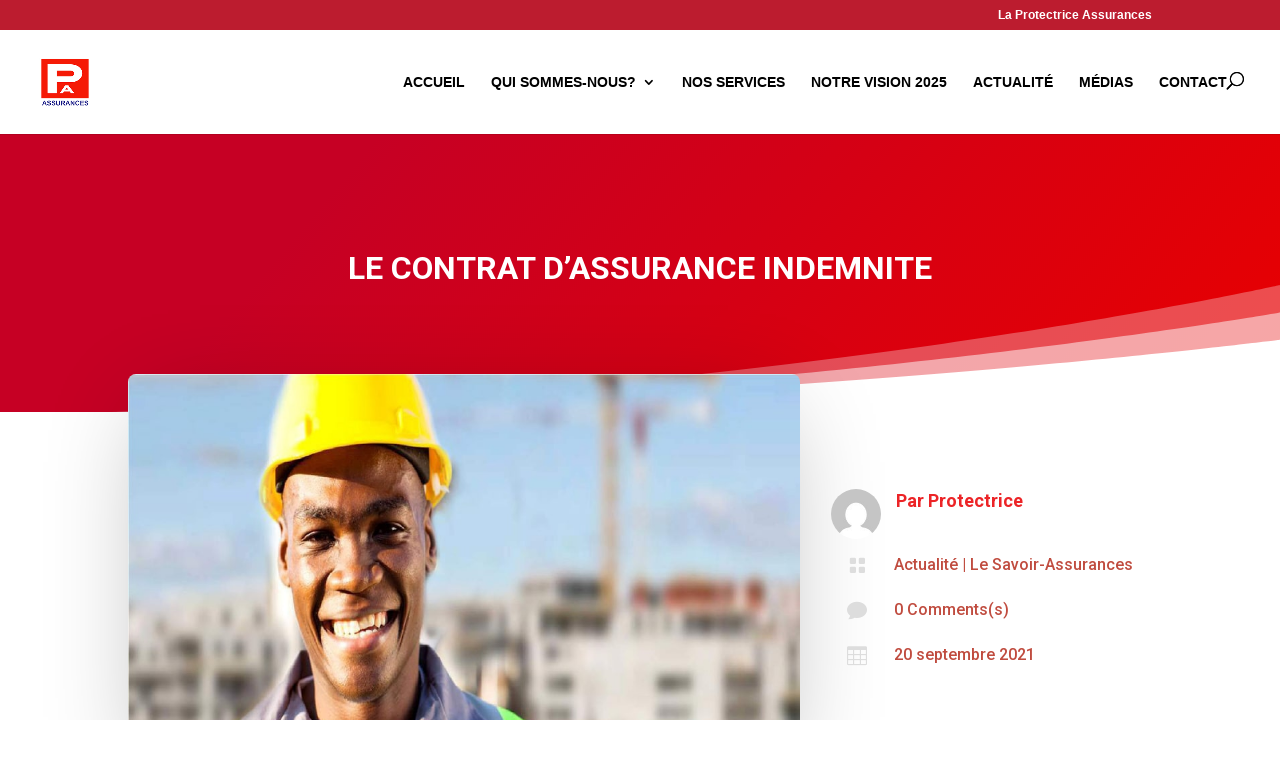

--- FILE ---
content_type: text/html; charset=UTF-8
request_url: https://laprotectrice.com/le-contrat-dassurance-indemnite/
body_size: 18006
content:
<!DOCTYPE html>
<html lang="fr-FR">
<head>
	<meta charset="UTF-8" />
<meta http-equiv="X-UA-Compatible" content="IE=edge">
	<link rel="pingback" href="" />

	<script type="text/javascript">
		document.documentElement.className = 'js';
	</script>

	<script>var et_site_url='https://laprotectrice.com';var et_post_id='563';function et_core_page_resource_fallback(a,b){"undefined"===typeof b&&(b=a.sheet.cssRules&&0===a.sheet.cssRules.length);b&&(a.onerror=null,a.onload=null,a.href?a.href=et_site_url+"/?et_core_page_resource="+a.id+et_post_id:a.src&&(a.src=et_site_url+"/?et_core_page_resource="+a.id+et_post_id))}
</script><meta name='robots' content='index, follow, max-image-preview:large, max-snippet:-1, max-video-preview:-1' />

	<!-- This site is optimized with the Yoast SEO plugin v24.5 - https://yoast.com/wordpress/plugins/seo/ -->
	<title>LE CONTRAT D’ASSURANCE INDEMNITE - LA PROTECTRICE ASSURANCES</title>
	<link rel="canonical" href="https://laprotectrice.com/le-contrat-dassurance-indemnite/" />
	<meta property="og:locale" content="fr_FR" />
	<meta property="og:type" content="article" />
	<meta property="og:title" content="LE CONTRAT D’ASSURANCE INDEMNITE - LA PROTECTRICE ASSURANCES" />
	<meta property="og:description" content="Par Fortuné Hodabalo PANISSI, Chef Département Technique de La Protectrice Assurances TOGO Introduction L’indemnité de fin de carrière est l’un des avantages sociaux garantis aux employés par la loi. Autrement dit dans bien des cas, tout employeur est tenu de verser une indemnité dite de « fin de carrière » à ses salariés, ayant acquis [&hellip;]" />
	<meta property="og:url" content="https://laprotectrice.com/le-contrat-dassurance-indemnite/" />
	<meta property="og:site_name" content="LA PROTECTRICE ASSURANCES" />
	<meta property="article:published_time" content="2021-09-20T12:13:36+00:00" />
	<meta property="article:modified_time" content="2021-09-20T12:13:38+00:00" />
	<meta property="og:image" content="https://laprotectrice.com/wp-content/uploads/2021/09/4-min-4.jpg" />
	<meta property="og:image:width" content="1000" />
	<meta property="og:image:height" content="593" />
	<meta property="og:image:type" content="image/jpeg" />
	<meta name="author" content="Protectrice" />
	<meta name="twitter:card" content="summary_large_image" />
	<meta name="twitter:label1" content="Écrit par" />
	<meta name="twitter:data1" content="Protectrice" />
	<meta name="twitter:label2" content="Durée de lecture estimée" />
	<meta name="twitter:data2" content="7 minutes" />
	<script type="application/ld+json" class="yoast-schema-graph">{"@context":"https://schema.org","@graph":[{"@type":"Article","@id":"https://laprotectrice.com/le-contrat-dassurance-indemnite/#article","isPartOf":{"@id":"https://laprotectrice.com/le-contrat-dassurance-indemnite/"},"author":{"name":"Protectrice","@id":"https://laprotectrice.com/#/schema/person/671d0f0e6ad0b61160acffe548eaf214"},"headline":"LE CONTRAT D’ASSURANCE INDEMNITE","datePublished":"2021-09-20T12:13:36+00:00","dateModified":"2021-09-20T12:13:38+00:00","mainEntityOfPage":{"@id":"https://laprotectrice.com/le-contrat-dassurance-indemnite/"},"wordCount":1763,"publisher":{"@id":"https://laprotectrice.com/#organization"},"image":{"@id":"https://laprotectrice.com/le-contrat-dassurance-indemnite/#primaryimage"},"thumbnailUrl":"https://laprotectrice.com/wp-content/uploads/2021/09/4-min-4.jpg","articleSection":["Actualité","Le Savoir-Assurances"],"inLanguage":"fr-FR"},{"@type":"WebPage","@id":"https://laprotectrice.com/le-contrat-dassurance-indemnite/","url":"https://laprotectrice.com/le-contrat-dassurance-indemnite/","name":"LE CONTRAT D’ASSURANCE INDEMNITE - LA PROTECTRICE ASSURANCES","isPartOf":{"@id":"https://laprotectrice.com/#website"},"primaryImageOfPage":{"@id":"https://laprotectrice.com/le-contrat-dassurance-indemnite/#primaryimage"},"image":{"@id":"https://laprotectrice.com/le-contrat-dassurance-indemnite/#primaryimage"},"thumbnailUrl":"https://laprotectrice.com/wp-content/uploads/2021/09/4-min-4.jpg","datePublished":"2021-09-20T12:13:36+00:00","dateModified":"2021-09-20T12:13:38+00:00","breadcrumb":{"@id":"https://laprotectrice.com/le-contrat-dassurance-indemnite/#breadcrumb"},"inLanguage":"fr-FR","potentialAction":[{"@type":"ReadAction","target":["https://laprotectrice.com/le-contrat-dassurance-indemnite/"]}]},{"@type":"ImageObject","inLanguage":"fr-FR","@id":"https://laprotectrice.com/le-contrat-dassurance-indemnite/#primaryimage","url":"https://laprotectrice.com/wp-content/uploads/2021/09/4-min-4.jpg","contentUrl":"https://laprotectrice.com/wp-content/uploads/2021/09/4-min-4.jpg","width":1000,"height":593},{"@type":"BreadcrumbList","@id":"https://laprotectrice.com/le-contrat-dassurance-indemnite/#breadcrumb","itemListElement":[{"@type":"ListItem","position":1,"name":"Accueil","item":"https://laprotectrice.com/"},{"@type":"ListItem","position":2,"name":"LE CONTRAT D’ASSURANCE INDEMNITE"}]},{"@type":"WebSite","@id":"https://laprotectrice.com/#website","url":"https://laprotectrice.com/","name":"LA PROTECTRICE ASSURANCES","description":"Conseil et Courtier en Assurances","publisher":{"@id":"https://laprotectrice.com/#organization"},"potentialAction":[{"@type":"SearchAction","target":{"@type":"EntryPoint","urlTemplate":"https://laprotectrice.com/?s={search_term_string}"},"query-input":{"@type":"PropertyValueSpecification","valueRequired":true,"valueName":"search_term_string"}}],"inLanguage":"fr-FR"},{"@type":"Organization","@id":"https://laprotectrice.com/#organization","name":"La Protectrice Assurances","url":"https://laprotectrice.com/","logo":{"@type":"ImageObject","inLanguage":"fr-FR","@id":"https://laprotectrice.com/#/schema/logo/image/","url":"https://laprotectrice.com/wp-content/uploads/2020/05/Logo-PA-Assurances-min-scaled.jpg","contentUrl":"https://laprotectrice.com/wp-content/uploads/2020/05/Logo-PA-Assurances-min-scaled.jpg","width":2560,"height":2560,"caption":"La Protectrice Assurances"},"image":{"@id":"https://laprotectrice.com/#/schema/logo/image/"}},{"@type":"Person","@id":"https://laprotectrice.com/#/schema/person/671d0f0e6ad0b61160acffe548eaf214","name":"Protectrice","image":{"@type":"ImageObject","inLanguage":"fr-FR","@id":"https://laprotectrice.com/#/schema/person/image/","url":"https://secure.gravatar.com/avatar/2da10dfe660d4237fa592e91a9827787?s=96&d=mm&r=g","contentUrl":"https://secure.gravatar.com/avatar/2da10dfe660d4237fa592e91a9827787?s=96&d=mm&r=g","caption":"Protectrice"},"url":"https://laprotectrice.com/author/protectrice/"}]}</script>
	<!-- / Yoast SEO plugin. -->


<link rel='dns-prefetch' href='//static.addtoany.com' />
<link rel='dns-prefetch' href='//www.google.com' />
<link rel='dns-prefetch' href='//fonts.googleapis.com' />
<link rel="alternate" type="application/rss+xml" title="LA PROTECTRICE ASSURANCES &raquo; Flux" href="https://laprotectrice.com/feed/" />
<link rel="alternate" type="application/rss+xml" title="LA PROTECTRICE ASSURANCES &raquo; Flux des commentaires" href="https://laprotectrice.com/comments/feed/" />
<link rel="alternate" type="application/rss+xml" title="LA PROTECTRICE ASSURANCES &raquo; LE CONTRAT D’ASSURANCE INDEMNITE Flux des commentaires" href="https://laprotectrice.com/le-contrat-dassurance-indemnite/feed/" />
<script type="text/javascript">
/* <![CDATA[ */
window._wpemojiSettings = {"baseUrl":"https:\/\/s.w.org\/images\/core\/emoji\/15.0.3\/72x72\/","ext":".png","svgUrl":"https:\/\/s.w.org\/images\/core\/emoji\/15.0.3\/svg\/","svgExt":".svg","source":{"concatemoji":"https:\/\/laprotectrice.com\/wp-includes\/js\/wp-emoji-release.min.js?ver=6.5.7"}};
/*! This file is auto-generated */
!function(i,n){var o,s,e;function c(e){try{var t={supportTests:e,timestamp:(new Date).valueOf()};sessionStorage.setItem(o,JSON.stringify(t))}catch(e){}}function p(e,t,n){e.clearRect(0,0,e.canvas.width,e.canvas.height),e.fillText(t,0,0);var t=new Uint32Array(e.getImageData(0,0,e.canvas.width,e.canvas.height).data),r=(e.clearRect(0,0,e.canvas.width,e.canvas.height),e.fillText(n,0,0),new Uint32Array(e.getImageData(0,0,e.canvas.width,e.canvas.height).data));return t.every(function(e,t){return e===r[t]})}function u(e,t,n){switch(t){case"flag":return n(e,"\ud83c\udff3\ufe0f\u200d\u26a7\ufe0f","\ud83c\udff3\ufe0f\u200b\u26a7\ufe0f")?!1:!n(e,"\ud83c\uddfa\ud83c\uddf3","\ud83c\uddfa\u200b\ud83c\uddf3")&&!n(e,"\ud83c\udff4\udb40\udc67\udb40\udc62\udb40\udc65\udb40\udc6e\udb40\udc67\udb40\udc7f","\ud83c\udff4\u200b\udb40\udc67\u200b\udb40\udc62\u200b\udb40\udc65\u200b\udb40\udc6e\u200b\udb40\udc67\u200b\udb40\udc7f");case"emoji":return!n(e,"\ud83d\udc26\u200d\u2b1b","\ud83d\udc26\u200b\u2b1b")}return!1}function f(e,t,n){var r="undefined"!=typeof WorkerGlobalScope&&self instanceof WorkerGlobalScope?new OffscreenCanvas(300,150):i.createElement("canvas"),a=r.getContext("2d",{willReadFrequently:!0}),o=(a.textBaseline="top",a.font="600 32px Arial",{});return e.forEach(function(e){o[e]=t(a,e,n)}),o}function t(e){var t=i.createElement("script");t.src=e,t.defer=!0,i.head.appendChild(t)}"undefined"!=typeof Promise&&(o="wpEmojiSettingsSupports",s=["flag","emoji"],n.supports={everything:!0,everythingExceptFlag:!0},e=new Promise(function(e){i.addEventListener("DOMContentLoaded",e,{once:!0})}),new Promise(function(t){var n=function(){try{var e=JSON.parse(sessionStorage.getItem(o));if("object"==typeof e&&"number"==typeof e.timestamp&&(new Date).valueOf()<e.timestamp+604800&&"object"==typeof e.supportTests)return e.supportTests}catch(e){}return null}();if(!n){if("undefined"!=typeof Worker&&"undefined"!=typeof OffscreenCanvas&&"undefined"!=typeof URL&&URL.createObjectURL&&"undefined"!=typeof Blob)try{var e="postMessage("+f.toString()+"("+[JSON.stringify(s),u.toString(),p.toString()].join(",")+"));",r=new Blob([e],{type:"text/javascript"}),a=new Worker(URL.createObjectURL(r),{name:"wpTestEmojiSupports"});return void(a.onmessage=function(e){c(n=e.data),a.terminate(),t(n)})}catch(e){}c(n=f(s,u,p))}t(n)}).then(function(e){for(var t in e)n.supports[t]=e[t],n.supports.everything=n.supports.everything&&n.supports[t],"flag"!==t&&(n.supports.everythingExceptFlag=n.supports.everythingExceptFlag&&n.supports[t]);n.supports.everythingExceptFlag=n.supports.everythingExceptFlag&&!n.supports.flag,n.DOMReady=!1,n.readyCallback=function(){n.DOMReady=!0}}).then(function(){return e}).then(function(){var e;n.supports.everything||(n.readyCallback(),(e=n.source||{}).concatemoji?t(e.concatemoji):e.wpemoji&&e.twemoji&&(t(e.twemoji),t(e.wpemoji)))}))}((window,document),window._wpemojiSettings);
/* ]]> */
</script>
<meta content="Divi v.4.5.3" name="generator"/><style id='wp-emoji-styles-inline-css' type='text/css'>

	img.wp-smiley, img.emoji {
		display: inline !important;
		border: none !important;
		box-shadow: none !important;
		height: 1em !important;
		width: 1em !important;
		margin: 0 0.07em !important;
		vertical-align: -0.1em !important;
		background: none !important;
		padding: 0 !important;
	}
</style>
<link rel='stylesheet' id='wp-block-library-css' href='https://laprotectrice.com/wp-includes/css/dist/block-library/style.min.css?ver=6.5.7' type='text/css' media='all' />
<style id='classic-theme-styles-inline-css' type='text/css'>
/*! This file is auto-generated */
.wp-block-button__link{color:#fff;background-color:#32373c;border-radius:9999px;box-shadow:none;text-decoration:none;padding:calc(.667em + 2px) calc(1.333em + 2px);font-size:1.125em}.wp-block-file__button{background:#32373c;color:#fff;text-decoration:none}
</style>
<style id='global-styles-inline-css' type='text/css'>
body{--wp--preset--color--black: #000000;--wp--preset--color--cyan-bluish-gray: #abb8c3;--wp--preset--color--white: #ffffff;--wp--preset--color--pale-pink: #f78da7;--wp--preset--color--vivid-red: #cf2e2e;--wp--preset--color--luminous-vivid-orange: #ff6900;--wp--preset--color--luminous-vivid-amber: #fcb900;--wp--preset--color--light-green-cyan: #7bdcb5;--wp--preset--color--vivid-green-cyan: #00d084;--wp--preset--color--pale-cyan-blue: #8ed1fc;--wp--preset--color--vivid-cyan-blue: #0693e3;--wp--preset--color--vivid-purple: #9b51e0;--wp--preset--gradient--vivid-cyan-blue-to-vivid-purple: linear-gradient(135deg,rgba(6,147,227,1) 0%,rgb(155,81,224) 100%);--wp--preset--gradient--light-green-cyan-to-vivid-green-cyan: linear-gradient(135deg,rgb(122,220,180) 0%,rgb(0,208,130) 100%);--wp--preset--gradient--luminous-vivid-amber-to-luminous-vivid-orange: linear-gradient(135deg,rgba(252,185,0,1) 0%,rgba(255,105,0,1) 100%);--wp--preset--gradient--luminous-vivid-orange-to-vivid-red: linear-gradient(135deg,rgba(255,105,0,1) 0%,rgb(207,46,46) 100%);--wp--preset--gradient--very-light-gray-to-cyan-bluish-gray: linear-gradient(135deg,rgb(238,238,238) 0%,rgb(169,184,195) 100%);--wp--preset--gradient--cool-to-warm-spectrum: linear-gradient(135deg,rgb(74,234,220) 0%,rgb(151,120,209) 20%,rgb(207,42,186) 40%,rgb(238,44,130) 60%,rgb(251,105,98) 80%,rgb(254,248,76) 100%);--wp--preset--gradient--blush-light-purple: linear-gradient(135deg,rgb(255,206,236) 0%,rgb(152,150,240) 100%);--wp--preset--gradient--blush-bordeaux: linear-gradient(135deg,rgb(254,205,165) 0%,rgb(254,45,45) 50%,rgb(107,0,62) 100%);--wp--preset--gradient--luminous-dusk: linear-gradient(135deg,rgb(255,203,112) 0%,rgb(199,81,192) 50%,rgb(65,88,208) 100%);--wp--preset--gradient--pale-ocean: linear-gradient(135deg,rgb(255,245,203) 0%,rgb(182,227,212) 50%,rgb(51,167,181) 100%);--wp--preset--gradient--electric-grass: linear-gradient(135deg,rgb(202,248,128) 0%,rgb(113,206,126) 100%);--wp--preset--gradient--midnight: linear-gradient(135deg,rgb(2,3,129) 0%,rgb(40,116,252) 100%);--wp--preset--font-size--small: 13px;--wp--preset--font-size--medium: 20px;--wp--preset--font-size--large: 36px;--wp--preset--font-size--x-large: 42px;--wp--preset--spacing--20: 0.44rem;--wp--preset--spacing--30: 0.67rem;--wp--preset--spacing--40: 1rem;--wp--preset--spacing--50: 1.5rem;--wp--preset--spacing--60: 2.25rem;--wp--preset--spacing--70: 3.38rem;--wp--preset--spacing--80: 5.06rem;--wp--preset--shadow--natural: 6px 6px 9px rgba(0, 0, 0, 0.2);--wp--preset--shadow--deep: 12px 12px 50px rgba(0, 0, 0, 0.4);--wp--preset--shadow--sharp: 6px 6px 0px rgba(0, 0, 0, 0.2);--wp--preset--shadow--outlined: 6px 6px 0px -3px rgba(255, 255, 255, 1), 6px 6px rgba(0, 0, 0, 1);--wp--preset--shadow--crisp: 6px 6px 0px rgba(0, 0, 0, 1);}:where(.is-layout-flex){gap: 0.5em;}:where(.is-layout-grid){gap: 0.5em;}body .is-layout-flex{display: flex;}body .is-layout-flex{flex-wrap: wrap;align-items: center;}body .is-layout-flex > *{margin: 0;}body .is-layout-grid{display: grid;}body .is-layout-grid > *{margin: 0;}:where(.wp-block-columns.is-layout-flex){gap: 2em;}:where(.wp-block-columns.is-layout-grid){gap: 2em;}:where(.wp-block-post-template.is-layout-flex){gap: 1.25em;}:where(.wp-block-post-template.is-layout-grid){gap: 1.25em;}.has-black-color{color: var(--wp--preset--color--black) !important;}.has-cyan-bluish-gray-color{color: var(--wp--preset--color--cyan-bluish-gray) !important;}.has-white-color{color: var(--wp--preset--color--white) !important;}.has-pale-pink-color{color: var(--wp--preset--color--pale-pink) !important;}.has-vivid-red-color{color: var(--wp--preset--color--vivid-red) !important;}.has-luminous-vivid-orange-color{color: var(--wp--preset--color--luminous-vivid-orange) !important;}.has-luminous-vivid-amber-color{color: var(--wp--preset--color--luminous-vivid-amber) !important;}.has-light-green-cyan-color{color: var(--wp--preset--color--light-green-cyan) !important;}.has-vivid-green-cyan-color{color: var(--wp--preset--color--vivid-green-cyan) !important;}.has-pale-cyan-blue-color{color: var(--wp--preset--color--pale-cyan-blue) !important;}.has-vivid-cyan-blue-color{color: var(--wp--preset--color--vivid-cyan-blue) !important;}.has-vivid-purple-color{color: var(--wp--preset--color--vivid-purple) !important;}.has-black-background-color{background-color: var(--wp--preset--color--black) !important;}.has-cyan-bluish-gray-background-color{background-color: var(--wp--preset--color--cyan-bluish-gray) !important;}.has-white-background-color{background-color: var(--wp--preset--color--white) !important;}.has-pale-pink-background-color{background-color: var(--wp--preset--color--pale-pink) !important;}.has-vivid-red-background-color{background-color: var(--wp--preset--color--vivid-red) !important;}.has-luminous-vivid-orange-background-color{background-color: var(--wp--preset--color--luminous-vivid-orange) !important;}.has-luminous-vivid-amber-background-color{background-color: var(--wp--preset--color--luminous-vivid-amber) !important;}.has-light-green-cyan-background-color{background-color: var(--wp--preset--color--light-green-cyan) !important;}.has-vivid-green-cyan-background-color{background-color: var(--wp--preset--color--vivid-green-cyan) !important;}.has-pale-cyan-blue-background-color{background-color: var(--wp--preset--color--pale-cyan-blue) !important;}.has-vivid-cyan-blue-background-color{background-color: var(--wp--preset--color--vivid-cyan-blue) !important;}.has-vivid-purple-background-color{background-color: var(--wp--preset--color--vivid-purple) !important;}.has-black-border-color{border-color: var(--wp--preset--color--black) !important;}.has-cyan-bluish-gray-border-color{border-color: var(--wp--preset--color--cyan-bluish-gray) !important;}.has-white-border-color{border-color: var(--wp--preset--color--white) !important;}.has-pale-pink-border-color{border-color: var(--wp--preset--color--pale-pink) !important;}.has-vivid-red-border-color{border-color: var(--wp--preset--color--vivid-red) !important;}.has-luminous-vivid-orange-border-color{border-color: var(--wp--preset--color--luminous-vivid-orange) !important;}.has-luminous-vivid-amber-border-color{border-color: var(--wp--preset--color--luminous-vivid-amber) !important;}.has-light-green-cyan-border-color{border-color: var(--wp--preset--color--light-green-cyan) !important;}.has-vivid-green-cyan-border-color{border-color: var(--wp--preset--color--vivid-green-cyan) !important;}.has-pale-cyan-blue-border-color{border-color: var(--wp--preset--color--pale-cyan-blue) !important;}.has-vivid-cyan-blue-border-color{border-color: var(--wp--preset--color--vivid-cyan-blue) !important;}.has-vivid-purple-border-color{border-color: var(--wp--preset--color--vivid-purple) !important;}.has-vivid-cyan-blue-to-vivid-purple-gradient-background{background: var(--wp--preset--gradient--vivid-cyan-blue-to-vivid-purple) !important;}.has-light-green-cyan-to-vivid-green-cyan-gradient-background{background: var(--wp--preset--gradient--light-green-cyan-to-vivid-green-cyan) !important;}.has-luminous-vivid-amber-to-luminous-vivid-orange-gradient-background{background: var(--wp--preset--gradient--luminous-vivid-amber-to-luminous-vivid-orange) !important;}.has-luminous-vivid-orange-to-vivid-red-gradient-background{background: var(--wp--preset--gradient--luminous-vivid-orange-to-vivid-red) !important;}.has-very-light-gray-to-cyan-bluish-gray-gradient-background{background: var(--wp--preset--gradient--very-light-gray-to-cyan-bluish-gray) !important;}.has-cool-to-warm-spectrum-gradient-background{background: var(--wp--preset--gradient--cool-to-warm-spectrum) !important;}.has-blush-light-purple-gradient-background{background: var(--wp--preset--gradient--blush-light-purple) !important;}.has-blush-bordeaux-gradient-background{background: var(--wp--preset--gradient--blush-bordeaux) !important;}.has-luminous-dusk-gradient-background{background: var(--wp--preset--gradient--luminous-dusk) !important;}.has-pale-ocean-gradient-background{background: var(--wp--preset--gradient--pale-ocean) !important;}.has-electric-grass-gradient-background{background: var(--wp--preset--gradient--electric-grass) !important;}.has-midnight-gradient-background{background: var(--wp--preset--gradient--midnight) !important;}.has-small-font-size{font-size: var(--wp--preset--font-size--small) !important;}.has-medium-font-size{font-size: var(--wp--preset--font-size--medium) !important;}.has-large-font-size{font-size: var(--wp--preset--font-size--large) !important;}.has-x-large-font-size{font-size: var(--wp--preset--font-size--x-large) !important;}
.wp-block-navigation a:where(:not(.wp-element-button)){color: inherit;}
:where(.wp-block-post-template.is-layout-flex){gap: 1.25em;}:where(.wp-block-post-template.is-layout-grid){gap: 1.25em;}
:where(.wp-block-columns.is-layout-flex){gap: 2em;}:where(.wp-block-columns.is-layout-grid){gap: 2em;}
.wp-block-pullquote{font-size: 1.5em;line-height: 1.6;}
</style>
<link rel='stylesheet' id='contact-form-7-css' href='https://laprotectrice.com/wp-content/plugins/contact-form-7/includes/css/styles.css?ver=5.9.8' type='text/css' media='all' />
<link rel='stylesheet' id='jquery.ticker-css' href='https://laprotectrice.com/wp-content/plugins/jquery-news-ticker/inc/jquery-news-ticker.css?ver=6.5.7' type='text/css' media='all' />
<link rel='stylesheet' id='divi-style-css' href='https://laprotectrice.com/wp-content/themes/Divi/style.css?ver=4.5.3' type='text/css' media='all' />
<link rel='stylesheet' id='et-builder-googlefonts-cached-css' href='https://fonts.googleapis.com/css?family=Roboto%3A100%2C100italic%2C300%2C300italic%2Cregular%2Citalic%2C500%2C500italic%2C700%2C700italic%2C900%2C900italic%7CLato%3A100%2C100italic%2C300%2C300italic%2Cregular%2Citalic%2C700%2C700italic%2C900%2C900italic&#038;subset=latin%2Clatin-ext&#038;display=swap&#038;ver=6.5.7' type='text/css' media='all' />
<link rel='stylesheet' id='dashicons-css' href='https://laprotectrice.com/wp-includes/css/dashicons.min.css?ver=6.5.7' type='text/css' media='all' />
<link rel='stylesheet' id='addtoany-css' href='https://laprotectrice.com/wp-content/plugins/add-to-any/addtoany.min.css?ver=1.16' type='text/css' media='all' />
<!--n2css--><!--n2js--><script type="text/javascript" id="addtoany-core-js-before">
/* <![CDATA[ */
window.a2a_config=window.a2a_config||{};a2a_config.callbacks=[];a2a_config.overlays=[];a2a_config.templates={};a2a_localize = {
	Share: "Partager",
	Save: "Enregistrer",
	Subscribe: "S'abonner",
	Email: "E-mail",
	Bookmark: "Marque-page",
	ShowAll: "Montrer tout",
	ShowLess: "Montrer moins",
	FindServices: "Trouver des service(s)",
	FindAnyServiceToAddTo: "Trouver instantan&eacute;ment des services &agrave; ajouter &agrave;",
	PoweredBy: "Propuls&eacute; par",
	ShareViaEmail: "Partager par e-mail",
	SubscribeViaEmail: "S’abonner par e-mail",
	BookmarkInYourBrowser: "Ajouter un signet dans votre navigateur",
	BookmarkInstructions: "Appuyez sur Ctrl+D ou \u2318+D pour mettre cette page en signet",
	AddToYourFavorites: "Ajouter &agrave; vos favoris",
	SendFromWebOrProgram: "Envoyer depuis n’importe quelle adresse e-mail ou logiciel e-mail",
	EmailProgram: "Programme d’e-mail",
	More: "Plus&#8230;",
	ThanksForSharing: "Merci de partager !",
	ThanksForFollowing: "Merci de nous suivre !"
};
/* ]]> */
</script>
<script type="text/javascript" defer src="https://static.addtoany.com/menu/page.js" id="addtoany-core-js"></script>
<script type="text/javascript" src="https://laprotectrice.com/wp-includes/js/jquery/jquery.min.js?ver=3.7.1" id="jquery-core-js"></script>
<script type="text/javascript" src="https://laprotectrice.com/wp-includes/js/jquery/jquery-migrate.min.js?ver=3.4.1" id="jquery-migrate-js"></script>
<script type="text/javascript" defer src="https://laprotectrice.com/wp-content/plugins/add-to-any/addtoany.min.js?ver=1.1" id="addtoany-jquery-js"></script>
<script type="text/javascript" src="https://laprotectrice.com/wp-content/plugins/jquery-news-ticker/inc/jquery-news-ticker.js?ver=6.5.7" id="jquery.news.ticker-js"></script>
<script type="text/javascript" src="https://www.google.com/recaptcha/api.js?render=6Lc0nSETAAAAAIrSHOFzTrvD3_au6P_JB1vOO9oL&amp;ver=6.5.7" id="recaptcha-v3-js"></script>
<script type="text/javascript" src="https://laprotectrice.com/wp-content/themes/Divi/core/admin/js/es6-promise.auto.min.js?ver=6.5.7" id="es6-promise-js"></script>
<script type="text/javascript" id="et-core-api-spam-recaptcha-js-extra">
/* <![CDATA[ */
var et_core_api_spam_recaptcha = {"site_key":"6Lc0nSETAAAAAIrSHOFzTrvD3_au6P_JB1vOO9oL","page_action":{"action":"le_contrat_dassurance_indemnite"}};
/* ]]> */
</script>
<script type="text/javascript" src="https://laprotectrice.com/wp-content/themes/Divi/core/admin/js/recaptcha.js?ver=6.5.7" id="et-core-api-spam-recaptcha-js"></script>
<link rel="https://api.w.org/" href="https://laprotectrice.com/wp-json/" /><link rel="alternate" type="application/json" href="https://laprotectrice.com/wp-json/wp/v2/posts/563" /><link rel="EditURI" type="application/rsd+xml" title="RSD" href="https://laprotectrice.com/xmlrpc.php?rsd" />
<meta name="generator" content="WordPress 6.5.7" />
<link rel='shortlink' href='https://laprotectrice.com/?p=563' />
<link rel="alternate" type="application/json+oembed" href="https://laprotectrice.com/wp-json/oembed/1.0/embed?url=https%3A%2F%2Flaprotectrice.com%2Fle-contrat-dassurance-indemnite%2F" />
<link rel="alternate" type="text/xml+oembed" href="https://laprotectrice.com/wp-json/oembed/1.0/embed?url=https%3A%2F%2Flaprotectrice.com%2Fle-contrat-dassurance-indemnite%2F&#038;format=xml" />
<meta name="viewport" content="width=device-width, initial-scale=1.0, maximum-scale=1.0, user-scalable=0" />

<script type="text/javascript">
(function($) { 
    function setup_collapsible_submenus() {
        // mobile menu
        $('#mobile_menu .menu-item-has-children > a').after('<span class="menu-closed"></span>');
        $('#mobile_menu .menu-item-has-children > a').each(function() {
            $(this).next().next('.sub-menu').toggleClass('hide',1000);
        });
        $('#mobile_menu .menu-item-has-children > a + span').on('click', function(event) {
            event.preventDefault();
            $(this).toggleClass('menu-open');
            $(this).next('.sub-menu').toggleClass('hide',1000);
        });
    
    }
       
    $(window).load(function() {
        setTimeout(function() {
            setup_collapsible_submenus();
        }, 700);
    });
  
})(jQuery);
</script>

<!-- Global site tag (gtag.js) - Google Analytics -->
<script async src="https://www.googletagmanager.com/gtag/js?id=G-20D0N2QCHW"></script>
<script>
  window.dataLayer = window.dataLayer || [];
  function gtag(){dataLayer.push(arguments);}
  gtag('js', new Date());

  gtag('config', 'G-20D0N2QCHW');
</script><link rel="icon" href="https://laprotectrice.com/wp-content/uploads/2020/05/cropped-Logo-PA-Assurances-min-scaled-1-32x32.jpg" sizes="32x32" />
<link rel="icon" href="https://laprotectrice.com/wp-content/uploads/2020/05/cropped-Logo-PA-Assurances-min-scaled-1-192x192.jpg" sizes="192x192" />
<link rel="apple-touch-icon" href="https://laprotectrice.com/wp-content/uploads/2020/05/cropped-Logo-PA-Assurances-min-scaled-1-180x180.jpg" />
<meta name="msapplication-TileImage" content="https://laprotectrice.com/wp-content/uploads/2020/05/cropped-Logo-PA-Assurances-min-scaled-1-270x270.jpg" />
<link rel="stylesheet" id="et-divi-customizer-global-cached-inline-styles" href="https://laprotectrice.com/wp-content/et-cache/global/et-divi-customizer-global-17671864495642.min.css" onerror="et_core_page_resource_fallback(this, true)" onload="et_core_page_resource_fallback(this)" /><link rel="stylesheet" id="et-core-unified-tb-353-563-cached-inline-styles" href="https://laprotectrice.com/wp-content/et-cache/563/et-core-unified-tb-353-563-17671936471839.min.css" onerror="et_core_page_resource_fallback(this, true)" onload="et_core_page_resource_fallback(this)" /></head>
<body data-rsssl=1 class="post-template-default single single-post postid-563 single-format-standard et-tb-has-template et-tb-has-body et_pb_button_helper_class et_fullwidth_nav et_non_fixed_nav et_show_nav et_secondary_nav_enabled et_secondary_nav_only_menu et_primary_nav_dropdown_animation_fade et_secondary_nav_dropdown_animation_fade et_header_style_left et_pb_footer_columns4 et_cover_background et_pb_gutter osx et_pb_gutters3 et_smooth_scroll et_divi_theme et-db et_minified_js et_minified_css">
	<div id="page-container">

					<div id="top-header">
			<div class="container clearfix">

			
				<div id="et-secondary-menu">
				<ul id="et-secondary-nav" class="menu"><li class="menu-item menu-item-type-post_type menu-item-object-page menu-item-home menu-item-406"><a href="https://laprotectrice.com/">La Protectrice Assurances</a></li>
</ul>				</div> <!-- #et-secondary-menu -->

			</div> <!-- .container -->
		</div> <!-- #top-header -->
		
	
			<header id="main-header" data-height-onload="90">
			<div class="container clearfix et_menu_container">
							<div class="logo_container">
					<span class="logo_helper"></span>
					<a href="https://laprotectrice.com/">
						<img src="https://laprotectrice.com/wp-content/uploads/2019/12/Logo-PA-Assurances-2.jpg" alt="LA PROTECTRICE ASSURANCES" id="logo" data-height-percentage="100" />
					</a>
				</div>
							<div id="et-top-navigation" data-height="90" data-fixed-height="40">
											<nav id="top-menu-nav">
						<ul id="top-menu" class="nav"><li id="menu-item-17" class="menu-item menu-item-type-post_type menu-item-object-page menu-item-home menu-item-17"><a href="https://laprotectrice.com/">Accueil</a></li>
<li id="menu-item-125" class="menu-item menu-item-type-custom menu-item-object-custom menu-item-has-children menu-item-125"><a href="#">Qui sommes-nous?</a>
<ul class="sub-menu">
	<li id="menu-item-124" class="menu-item menu-item-type-post_type menu-item-object-page menu-item-124"><a href="https://laprotectrice.com/presentation/">Présentation</a></li>
	<li id="menu-item-131" class="menu-item menu-item-type-post_type menu-item-object-page menu-item-131"><a href="https://laprotectrice.com/historique/">Historique</a></li>
</ul>
</li>
<li id="menu-item-204" class="menu-item menu-item-type-post_type menu-item-object-page menu-item-204"><a href="https://laprotectrice.com/nos-services/">Nos services</a></li>
<li id="menu-item-97" class="menu-item menu-item-type-post_type menu-item-object-page menu-item-97"><a href="https://laprotectrice.com/notre-vision-2025/">Notre vision 2025</a></li>
<li id="menu-item-380" class="menu-item menu-item-type-post_type menu-item-object-page menu-item-380"><a href="https://laprotectrice.com/actualite/">Actualité</a></li>
<li id="menu-item-137" class="menu-item menu-item-type-post_type menu-item-object-page menu-item-137"><a href="https://laprotectrice.com/medias/">Médias</a></li>
<li id="menu-item-99" class="menu-item menu-item-type-post_type menu-item-object-page menu-item-99"><a href="https://laprotectrice.com/contact/">Contact</a></li>
</ul>						</nav>
					
					
					
										<div id="et_top_search">
						<span id="et_search_icon"></span>
					</div>
					
					<div id="et_mobile_nav_menu">
				<div class="mobile_nav closed">
					<span class="select_page">Sélectionner une page</span>
					<span class="mobile_menu_bar mobile_menu_bar_toggle"></span>
				</div>
			</div>				</div> <!-- #et-top-navigation -->
			</div> <!-- .container -->
			<div class="et_search_outer">
				<div class="container et_search_form_container">
					<form role="search" method="get" class="et-search-form" action="https://laprotectrice.com/">
					<input type="search" class="et-search-field" placeholder="Rechercher &hellip;" value="" name="s" title="Rechercher:" />					</form>
					<span class="et_close_search_field"></span>
				</div>
			</div>
		</header> <!-- #main-header -->
			<div id="et-main-area">
	
    <div id="main-content">
    <div id="et-boc" class="et-boc">
			
		<div class="et-l et-l--body">
			<div class="et_builder_inner_content et_pb_gutters3">
		<div class="et_pb_section et_pb_section_0_tb_body et_pb_section_parallax et_pb_with_background et_section_regular section_has_divider et_pb_bottom_divider" >
				
				<div class="et_parallax_bg_wrap"><div
						class="et_parallax_bg"
						style="background-image: url(https://laprotectrice.com/wp-content/uploads/2020/05/coding-dot-bg.png);"
					></div></div>
				
				
					<div class="et_pb_row et_pb_row_0_tb_body">
				<div class="et_pb_column et_pb_column_4_4 et_pb_column_0_tb_body  et_pb_css_mix_blend_mode_passthrough et-last-child">
				
				
				<div class="et_pb_module et_pb_text et_pb_text_0_tb_body  et_pb_text_align_center et_pb_bg_layout_dark">
				
				
				<div class="et_pb_text_inner"><h1>LE CONTRAT D’ASSURANCE INDEMNITE</h1></div>
			</div> <!-- .et_pb_text -->
			</div> <!-- .et_pb_column -->
				
				
			</div> <!-- .et_pb_row -->
				
				<div class="et_pb_bottom_inside_divider et-no-transition"></div>
			</div> <!-- .et_pb_section --><div class="et_pb_section et_pb_section_1_tb_body et_section_regular" >
				
				
				
				
					<div class="et_pb_row et_pb_row_1_tb_body et_pb_gutters2">
				<div class="et_pb_column et_pb_column_2_3 et_pb_column_1_tb_body  et_pb_css_mix_blend_mode_passthrough">
				
				
				<div class="et_pb_module et_pb_image et_pb_image_0_tb_body">
				
				
				<span class="et_pb_image_wrap has-box-shadow-overlay"><div class="box-shadow-overlay"></div><img src="https://laprotectrice.com/wp-content/uploads/2021/09/4-min-4.jpg" alt="" title="4-min (4)" srcset="https://laprotectrice.com/wp-content/uploads/2021/09/4-min-4.jpg 1000w, https://laprotectrice.com/wp-content/uploads/2021/09/4-min-4-980x581.jpg 980w, https://laprotectrice.com/wp-content/uploads/2021/09/4-min-4-480x285.jpg 480w" sizes="(min-width: 0px) and (max-width: 480px) 480px, (min-width: 481px) and (max-width: 980px) 980px, (min-width: 981px) 1000px, 100vw" /></span>
			</div>
			</div> <!-- .et_pb_column --><div class="et_pb_column et_pb_column_1_3 et_pb_column_2_tb_body  et_pb_css_mix_blend_mode_passthrough et-last-child">
				
				
				<div class="et_pb_module et_pb_blurb et_pb_blurb_0_tb_body  et_pb_text_align_left  et_pb_blurb_position_left et_pb_bg_layout_light">
				
				
				<div class="et_pb_blurb_content">
					<div class="et_pb_main_blurb_image"><span class="et_pb_image_wrap"><img src="https://secure.gravatar.com/avatar/2da10dfe660d4237fa592e91a9827787?s=96&#038;d=mm&#038;r=g" alt="" class="et-waypoint et_pb_animation_top" /></span></div>
					<div class="et_pb_blurb_container">
						<h4 class="et_pb_module_header"><span>Par <a href="https://laprotectrice.com/author/protectrice/" target="_self">Protectrice</a></span></h4>
						
					</div>
				</div> <!-- .et_pb_blurb_content -->
			</div> <!-- .et_pb_blurb --><div class="et_pb_module et_pb_blurb et_pb_blurb_1_tb_body  et_pb_text_align_left  et_pb_blurb_position_left et_pb_bg_layout_light">
				
				
				<div class="et_pb_blurb_content">
					<div class="et_pb_main_blurb_image"><span class="et_pb_image_wrap"><span class="et-waypoint et_pb_animation_top et-pb-icon">&#xe08c;</span></span></div>
					<div class="et_pb_blurb_container">
						<h4 class="et_pb_module_header"><span><a href="https://laprotectrice.com/category/actualite/">Actualité</a> | <a href="https://laprotectrice.com/category/le-savoir-assurances/">Le Savoir-Assurances</a></span></h4>
						
					</div>
				</div> <!-- .et_pb_blurb_content -->
			</div> <!-- .et_pb_blurb --><div class="et_pb_module et_pb_blurb et_pb_blurb_2_tb_body  et_pb_text_align_left  et_pb_blurb_position_left et_pb_bg_layout_light">
				
				
				<div class="et_pb_blurb_content">
					<div class="et_pb_main_blurb_image"><span class="et_pb_image_wrap"><span class="et-waypoint et_pb_animation_top et-pb-icon">&#xe065;</span></span></div>
					<div class="et_pb_blurb_container">
						<h4 class="et_pb_module_header"><span><a href="https://laprotectrice.com/le-contrat-dassurance-indemnite/#respond">0 Comments(s)</a></span></h4>
						
					</div>
				</div> <!-- .et_pb_blurb_content -->
			</div> <!-- .et_pb_blurb --><div class="et_pb_module et_pb_blurb et_pb_blurb_3_tb_body  et_pb_text_align_left  et_pb_blurb_position_left et_pb_bg_layout_light">
				
				
				<div class="et_pb_blurb_content">
					<div class="et_pb_main_blurb_image"><span class="et_pb_image_wrap"><span class="et-waypoint et_pb_animation_top et-pb-icon">&#xe025;</span></span></div>
					<div class="et_pb_blurb_container">
						<h4 class="et_pb_module_header"><span>20 septembre 2021</span></h4>
						
					</div>
				</div> <!-- .et_pb_blurb_content -->
			</div> <!-- .et_pb_blurb -->
			</div> <!-- .et_pb_column -->
				
				
			</div> <!-- .et_pb_row -->
				
				
			</div> <!-- .et_pb_section --><div class="et_pb_section et_pb_section_2_tb_body et_section_regular" >
				
				
				
				
					<div class="et_pb_row et_pb_row_2_tb_body">
				<div class="et_pb_column et_pb_column_4_4 et_pb_column_3_tb_body  et_pb_css_mix_blend_mode_passthrough et-last-child">
				
				
				<div class="et_pb_module et_pb_post_content et_pb_post_content_0_tb_body">
				
				
				
<p>Par Fortuné Hodabalo PANISSI, Chef Département Technique de La Protectrice Assurances TOGO</p>



<p><strong>Introduction</strong></p>



<p>L’indemnité de fin de carrière est l’un des avantages sociaux garantis aux employés par la loi. Autrement dit dans bien des cas, tout employeur est tenu de verser une indemnité dite de « fin de carrière » à ses salariés, ayant acquis une certaine ancienneté, à leur départ de l’entreprise. Cette obligation est instituée par le code du travail et les bases de calculs précisées par la convention collective applicable à chaque entreprise, ou par un accord d’entreprise ou encore par le contrat du salarié. Cette «indemnité de fin de carrière» (IFC) constitue un droit acquis pour le salarié lors de son départ de l’entreprise. L’IFC est donc une dette qu’a une structure vis-à-vis de ses employés et qu’elle a tout intérêt à anticiper. Pour y parvenir, ladite structure constitue un fonds pour prendre en charge les départs futurs.</p>



<p>Deux modes de gestion de ce fonds s’offrent à la structure:</p>



<p><strong>La gestion en interne par la constitution des provisions</strong></p>



<p>Ce mode de gestion consiste pour l’entreprise à garder le fonds constitué par devers elle et est matérialisé par des écritures comptables sans un véritable décaissement. Une telle gestion a pour conséquences:</p>



<p>• la réintégration de ces provisions à l’assiette fiscale : donc imposable (la structure paie l’impôt sur ces provisions),</p>



<p>• une éventuelle action des créanciers contre l’entreprise peut entrainer la saisine de ces provisions en tant qu’actif de l’entreprise (alors qu’en réalité elles en sont une dette).</p>



<p>• des tensions de trésorerie au moment des départs effectifs des employés dans la mesure où une véritable réserve de fonds n’a pas été constituée auparavant ; mais seulement des écritures comptables. Lors du départ d’un agent à salaire relativement élevé ou d’un groupe d’agents, le décaissement des sommes correspondantes à leurs indemnités peut creuser un trou de trésorerie important avec ses impacts sur la santé financière de la structure ou ses opportunités de financement ou d’investissement manquées,</p>



<p>• si l’entreprise venait à tomber en faillite conduisant à sa liquidation, les salariés se verront laisser pour compte sans entrer en possession de leur IFC qui pourtant est un droit acquis pour eux ; fruit de nombreuses années de travail et de dur labeur. L’exemple bien connu chez nous est celui de la compagnie Air Afrique ; une multinationale qui a laissé ses employés sans indemnités après sa subite disparition.</p>



<p>Face à ces conséquences très fâcheuses, une alternative est proposée aux structures: la souscription d’un contrat d’assurance IFC.</p>



<p><strong>L’externalisation de cette gestion par la souscription d’un contrat d’assurance (IFC)</strong></p>



<p>Qu’entend-on par un contrat d’assurance indemnité de fin de carrière (IFC)?</p>



<ol type="A"><li><strong>QU’EST-CE QU’UN CONTRAT D’ASSURANCE INDEMNITÉ DE FIN DE CARRIÈRE?</strong></li></ol>



<p><strong>1. Définition</strong></p>



<p>Le Contrat d’assurance IFC est un contrat d’assurance groupe destiné à la constitution d’un fonds collectif. Ce contrat garantit le versement, en cas de départ d’un salarié assuré (retraite, licenciement, décès…), d’une somme égale à l’indemnité prévue par la Convention Collective Interprofessionnelle de laquelle relève l’entreprise, par Accord Interne d’Entreprise ou encore par le contrat du travail du salarié concerné. Il est exclusivement financé par l’employeur. Il permet à ce dernier de provisionner des sommes en amont auprès d’une tierce structure en vue du versement des indemnités le moment venu.</p>



<p><strong>2. Mise en place et fonctionnement</strong></p>



<p>Lorsqu’une entreprise manifeste sa volonté de souscrire un contrat d’assurance IFC, l’assureur effectue une évaluation du passif au titre des indemnités de départ à la retraite de ladite entreprise afin de déterminer un plan de financement pour le souscripteur. A l’issue de l’étude, l’assureur détermine des cotisations (unique, périodique ou mixte) à payer par l’entreprise à la compagnie d’assurance pour la constitution de ce fonds collectif aux échéances convenues en accord avec les besoins et les moyens de ladite entreprise. Les sommes ainsi versées au titre du contrat IFC sont alors placées sur le fonds collectif constitué par l’assureur à cet effet. Ce fonds est ensuite en tout ou partie investi par l’assureur sur des supports de son choix pour le rentabiliser.</p>



<p>L’assureur rend périodiquement compte de la situation du fonds constitué à l’entreprise. Il met en relief le montant des versements, des prestations servies, des intérêts de capitalisation et du solde à date…</p>



<p>En souscrivant ce contrat, l’entreprise transfert alors l’obligation légale qui pèse sur elle vis-à-vis de ses salariés en partance, sur une structure tierce: l’assureur. Les prestations sont donc payées au départ du salarié de l’entreprise par cet assureur.</p>



<p>Les évènements qui déclenchent le paiement des prestations sont:</p>



<p>&#8211; l’admission du salarié à la retraite,</p>



<p>&#8211; son départ négocié,</p>



<p>&#8211; son décès,</p>



<p>&#8211; son licenciement pour tout motif à l’exclusion de la faute lourde (auquel cas la décision de lui allouer l’indemnité dépend du bon vouloir de son employeur).</p>



<p><strong>B. LES AVANTAGES D’UN CONTRAT D’ASSURANCE IFC</strong></p>



<p><strong>1. Les avantages pour l’entreprise</strong></p>



<p>Le contrat d’assurance IFC est un acte de prévoyance de la part de l’employeur. Il permet à l’entreprise d’anticiper et de planifier le versement des indemnités de départ dues aux salariés lorsque ceux-ci quittent l’entreprise.</p>



<p>Les cotisations versées au titre de ce contrat s’entendent des charges, donc viennent en diminution du résultat imposable de l’entreprise : c’est donc un avantage fiscal pour la structure. Les montants ainsi constitués ne sont pas imposés.</p>



<p>Les cotisations versées par l’employeur à l’assureur et placées par ce dernier, bénéficient d’un rendement régulier puisqu’elles sont revalorisées à un taux d’intérêt défini dans la convention avec l’assureur.</p>



<p>L’entreprise bénéficie de l’expertise de son assureur en gestion financière ainsi que d’un taux annuel d’intérêt garanti auquel s’ajoute une participation aux excédents financiers.</p>



<p>L’effort de financement des IFC est échelonné dans le temps et ne déséquilibre pas la trésorerie de l’entreprise (versements des primes mensuelles, trimestrielles, semestrielles ou annuelles).</p>



<p>La valeur patrimoniale de l’entreprise augmente, grâce à la couverture du passif social (en cas d’une perspective de vente de l’entreprise, et vis-à-vis de l’acheteur, la valeur de l’entreprise augmente, grâce à la couverture de son passif).</p>



<p>Par ce contrat, l’entreprise fidélise ses ressources humaines compétentes qui voient une politique claire de leur employeur pour la sécurisation et la sauvegarde de leurs droits et intérêts.</p>



<p>Le contrat IFC permet à l’entreprise de respecter son engagement au fur et à mesure des départs à la retraite de son personnel tout en évitant une tension de trésorerie.</p>



<p><strong>2. Les avantages pour les employés</strong></p>



<p>Une éventuelle action des créanciers contre l’entreprise ne peut entrainer la saisine des provisions constituées par l’entreprise auprès de l’assureur au titre des droits des salariés en tant qu’actif de l’entreprise.</p>



<p>De même si l’entreprise venait à être déclarée insolvable conduisant à sa liquidation, les salariés ne se verront pas laissés pour compte sans entrer en possession de leurs droits (IFC) acquis. Ils leur seront remboursés par l’assureur.</p>



<p>La constitution d’une IFC permet au personnel de se sentir en sécurité. Etant un système de provisionnement de fonds correspondants aux droits des employés d’une structure et externalisés auprès d’un assureur, ce système:</p>



<p>&#8211; rend ces droits intouchables par les créanciers de la structure ou en cas de liquidation,</p>



<p>&#8211; confère une sécurité pour les droits des employés à disposer en IFC à leur départ de l’entreprise.</p>



<p><strong>C. COMMENT SOUSCRIRE CE CONTRAT?</strong></p>



<p><strong>1. La nécessité de l’assistance d’un conseil</strong></p>



<p>C’est tout à l’avantage d’une entreprise de se faire accompagner gratuitement par un professionnel dans le choix de son assureur IFC; un professionnel d’assurance qui recherche pour ses clients les offres d’assurance faisant ressortir un meilleur rapport garanties sur primes et qui les dirige vers les compagnies d’assurance solvables à même de régler promptement les sinistres ou de servir les prestations avec célérité.</p>



<p>Ce professionnel pourra donc assister l’entreprise lors de l’évaluation des montants de ses cotisations et la validation de la situation du fonds constitué auprès de l’assureur lors des présentations périodiques.</p>



<p>Plusieurs de nos clients ont compris le bien fondé et l&rsquo;importance de l&rsquo;assurance Indemnité de Fin de Carrière (IFC) et nous ont fait confiance depuis plusieurs années pour la mise en place et la gestion de leurs contrats d’assurances IFC auprès des assureurs (Le Port Autonome de Lomé, La Société des Postes du Togo, le Groupe Heidelberg… etc.)</p>



<p><strong>2. Les informations à fournir</strong></p>



<p>Pour obtenir les propositions des assureurs pour la souscription de cette police, certaines informations sont sollicitées entre autres:</p>



<p>• Une liste anonyme du personnel pouvant bénéficier des prestations IFC en précisant leurs catégories, la date de naissance, la date d’embauche ou de prise en compte, le salaire annuel de référence pour le calcul de l’indemnité.</p>



<p>• Le taux annuel d’évolution des salaires par catégories d’employés,</p>



<p>• La nature et le mode de calcul de l’indemnité par catégorie d’employés,</p>



<p>• Le taux de renouvellement du personnel.</p>



<p>Pour nous joindre, merci de contacter l’une de nos adresses figurant au verseau de ce magazine. Nous vous remercions pour le choix porté en notre structure et serons toujours à vos côtés pour la mise en place de votre contrat d’assurance IFC et pour les meilleurs soins à apporter à sa gestion.</p>



<p>Nous vous remercions pour le choix porté en notre structure et serons toujours à vos côtés pour la mise en place de votre contrat d’assurance IFC et pour les meilleurs soins à apporter à sa gestion.</p>

			</div> <!-- .et_pb_post_content -->
			</div> <!-- .et_pb_column -->
				
				
			</div> <!-- .et_pb_row --><div class="et_pb_row et_pb_row_3_tb_body">
				<div class="et_pb_column et_pb_column_4_4 et_pb_column_4_tb_body  et_pb_css_mix_blend_mode_passthrough et-last-child">
				
				
				<div class="et_pb_module et_pb_post_nav_0_tb_body et_pb_posts_nav nav-single">
								<span class="nav-previous">
					<a href="https://laprotectrice.com/la-protectrice-lisdi-et-la-fondation-aquereburu-partners-en-appui-a-lepanouissement-de-la-jeunesse-de-la-commune-des-lacs-1/" rel="prev">
												<span class="meta-nav">&larr; </span><span class="nav-label">Précédent : LA PROTECTRICE, L’ISDI ET LA FONDATION AQUEREBURU  PARTNERS en appui à l’épanouissement de la jeunesse de la commune des Lacs 1</span>
					</a>
				</span>
							<span class="nav-next">
					<a href="https://laprotectrice.com/rentree-solennelle-2021-de-la-jeune-chambre-internationale-togo/" rel="next">
												<span class="nav-label">Suivant : RENTRÉE SOLENNELLE 2021 DE LA JEUNE CHAMBRE INTERNATIONALE TOGO</span><span class="meta-nav"> &rarr;</span>
					</a>
				</span>
			
			</div>
			</div> <!-- .et_pb_column -->
				
				
			</div> <!-- .et_pb_row -->
				
				
			</div> <!-- .et_pb_section --><div class="et_pb_section et_pb_section_3_tb_body et_section_regular" >
				
				
				
				
					<div class="et_pb_row et_pb_row_4_tb_body">
				<div class="et_pb_column et_pb_column_4_4 et_pb_column_5_tb_body  et_pb_css_mix_blend_mode_passthrough et-last-child">
				
				
				<div class="et_pb_module et_pb_text et_pb_text_1_tb_body  et_pb_text_align_left et_pb_bg_layout_light">
				
				
				<div class="et_pb_text_inner"><h2>A lire aussi&#8230;</h2></div>
			</div> <!-- .et_pb_text --><div class="et_pb_with_border et_pb_module et_pb_blog_0_tb_body et_pb_blog_grid_wrapper">
					<div class="et_pb_blog_grid clearfix ">
					
					
					<div class="et_pb_ajax_pagination_container">
						<div class="et_pb_salvattore_content" data-columns>
			<article id="post-624" class="et_pb_post clearfix et_pb_blog_item_0_0 post-624 post type-post status-publish format-standard has-post-thumbnail hentry category-actualite">

			<div class="et_pb_image_container"><a href="https://laprotectrice.com/la-protectrice-assurances-en-retrait-strategique-annuelle-a-kpalime/" class="entry-featured-image-url"><img src="https://laprotectrice.com/wp-content/uploads/2022/09/5-400x250.jpg" alt="La Protectrice Assurances en Retrait Stratégique annuelle à Kpalimé" class="" srcset="https://laprotectrice.com/wp-content/uploads/2022/09/5.jpg 479w, https://laprotectrice.com/wp-content/uploads/2022/09/5-400x250.jpg 480w " sizes="(max-width:479px) 479px, 100vw "  width='400' height='250' /></a></div> <!-- .et_pb_image_container -->
												<h2 class="entry-title"><a href="https://laprotectrice.com/la-protectrice-assurances-en-retrait-strategique-annuelle-a-kpalime/">La Protectrice Assurances en Retrait Stratégique annuelle à Kpalimé</a></h2>
				
				<p class="post-meta"><span class="published">26 Sep 2022</span></p><div class="post-content"><div class="post-content-inner"><p>Après les comités stratégiques organisés ces deux dernières années à Aného, le choix s'est porté sur la ville de...</p>
</div></div>			
			</article> <!-- .et_pb_post -->
			
			<article id="post-615" class="et_pb_post clearfix et_pb_blog_item_0_1 post-615 post type-post status-publish format-standard has-post-thumbnail hentry category-actualite">

			<div class="et_pb_image_container"><a href="https://laprotectrice.com/la-protectrice-assurances-1ere-et-unique-societe-de-courtage-dassurances-certifiee-ios9001-v2005-dans-la-zone-cima/" class="entry-featured-image-url"><img src="https://laprotectrice.com/wp-content/uploads/2021/09/Calque-2-min-400x250.jpg" alt="La Protectrice Assurances: 1ère et unique société de courtage d&rsquo;assurances certifiée IOS9001 v2005 dans la zone CIMA" class="" srcset="https://laprotectrice.com/wp-content/uploads/2021/09/Calque-2-min.jpg 479w, https://laprotectrice.com/wp-content/uploads/2021/09/Calque-2-min-400x250.jpg 480w " sizes="(max-width:479px) 479px, 100vw "  width='400' height='250' /></a></div> <!-- .et_pb_image_container -->
												<h2 class="entry-title"><a href="https://laprotectrice.com/la-protectrice-assurances-1ere-et-unique-societe-de-courtage-dassurances-certifiee-ios9001-v2005-dans-la-zone-cima/">La Protectrice Assurances: 1ère et unique société de courtage d&rsquo;assurances certifiée IOS9001 v2005 dans la zone CIMA</a></h2>
				
				<p class="post-meta"><span class="published">20 Sep 2021</span></p><div class="post-content"><div class="post-content-inner"><p>Chers clients, partenaires et consommateurs d’assurances, Toute l’équipe de la Protectrice Assurances S.A a l’immense...</p>
</div></div>			
			</article> <!-- .et_pb_post -->
			
			<article id="post-609" class="et_pb_post clearfix et_pb_blog_item_0_2 post-609 post type-post status-publish format-standard has-post-thumbnail hentry category-actualite">

			<div class="et_pb_image_container"><a href="https://laprotectrice.com/visite-au-roi-nana-ane-xv/" class="entry-featured-image-url"><img src="https://laprotectrice.com/wp-content/uploads/2021/09/VISITE-AU-ROI-NANA-ANE-XV-min-400x250.jpg" alt="VISITE AU ROI NANA ANE XV" class="" srcset="https://laprotectrice.com/wp-content/uploads/2021/09/VISITE-AU-ROI-NANA-ANE-XV-min.jpg 479w, https://laprotectrice.com/wp-content/uploads/2021/09/VISITE-AU-ROI-NANA-ANE-XV-min-400x250.jpg 480w " sizes="(max-width:479px) 479px, 100vw "  width='400' height='250' /></a></div> <!-- .et_pb_image_container -->
												<h2 class="entry-title"><a href="https://laprotectrice.com/visite-au-roi-nana-ane-xv/">VISITE AU ROI NANA ANE XV</a></h2>
				
				<p class="post-meta"><span class="published">20 Sep 2021</span></p><div class="post-content"><div class="post-content-inner"><p>Avant le déjeuner proprement dit, le Président a remercié sa Majesté pour avoir spontanément invité toute l’équipe de...</p>
</div></div>			
			</article> <!-- .et_pb_post -->
			</div><!-- .et_pb_salvattore_content -->
					</div>
					</div> <!-- .et_pb_posts --> 
				</div>
			</div> <!-- .et_pb_column -->
				
				
			</div> <!-- .et_pb_row -->
				
				
			</div> <!-- .et_pb_section --><div class="et_pb_section et_pb_section_4_tb_body et_section_regular" >
				
				
				
				
					<div class="et_pb_row et_pb_row_5_tb_body">
				<div class="et_pb_column et_pb_column_4_4 et_pb_column_6_tb_body  et_pb_css_mix_blend_mode_passthrough et-last-child">
				
				
				<div class="et_pb_module et_pb_comments_0_tb_body et_hover_enabled et_pb_comments_module et_pb_bg_layout_light">
				
				
				<!-- You can start editing here. -->

<section id="comment-wrap">
	<h1 id="comments" class="page_title">0 commentaires</h1>
		   <div id="comment-section" class="nocomments">
		  			 <!-- If comments are closed. -->

		  	   </div>
		
	</section>

			</div>
			</div> <!-- .et_pb_column -->
				
				
			</div> <!-- .et_pb_row -->
				
				
			</div> <!-- .et_pb_section -->		</div><!-- .et_builder_inner_content -->
	</div><!-- .et-l -->
	
			
		</div><!-- #et-boc -->
		    </div>
    

	<span class="et_pb_scroll_top et-pb-icon"></span>


			<footer id="main-footer">
				
<div class="container">
    <div id="footer-widgets" class="clearfix">
		<div class="footer-widget"><div id="custom_html-2" class="widget_text fwidget et_pb_widget widget_custom_html"><div class="textwidget custom-html-widget"><div style="padding-bottom: 3px;">
<h4>
<img class="alignnone size-full wp-image-48" style="float: left;" src="https://laprotectrice.com/wp-content/uploads/2018/02/logo-pa-min.jpg" alt="" width="40" height="30"> TOGO</h4></div>
<div>
<p><strong>Adresse:</strong> Tokoin Wuiti, Rue pavée face Cité Renaissance, Lomé – Togo</p>
<p><strong>Tél:</strong><a href="tel:+22822219162"> ( +228) 22 21 91 62 / 22 20 14 57	</a>
</p>
<p><strong>Fax: </strong><a href="tel:+22822224132">( +228) 22 22 41 32</a></p>
<p><a href="mailto:contact@laprotectrice.com">contact@laprotectrice.com</a> / <a href="mailto:laprotectrice@laprotectrice.com">laprotectrice@laprotectrice.com</a></p>
</div></div></div> <!-- end .fwidget --></div> <!-- end .footer-widget --><div class="footer-widget"><div id="custom_html-4" class="widget_text fwidget et_pb_widget widget_custom_html"><div class="textwidget custom-html-widget"><div style="padding-bottom: 3px;">
<h4>
<img class="alignnone size-full wp-image-48" style="float: left;" src="https://laprotectrice.com/wp-content/uploads/2018/02/logo-pa-min.jpg" alt="" width="40" height="30"> BENIN</h4></div>
<p>
	<strong>Adresse:</strong> Lot N°376/377 Maro-militaire à côté de l’Agence Banque Atlantique, Cotonou - Bénin.</p>
<p><strong>Téléphone:</strong> <a href="tel:+22921315212">+229 21 31 52 12 / 96 12 08 04 / 97 77 78 11</a></p>
<p>
<strong>Email:</strong> <a href="mailto:benin@laprotectrice.com">benin@laprotectrice.com</a>
</p></div></div> <!-- end .fwidget --></div> <!-- end .footer-widget --><div class="footer-widget"><div id="custom_html-5" class="widget_text fwidget et_pb_widget widget_custom_html"><div class="textwidget custom-html-widget"><div style="padding-bottom: 3px;">
<h4>
<img class="alignnone size-full wp-image-48" style="float: left;" src="https://laprotectrice.com/wp-content/uploads/2018/02/logo-pa-min.jpg" alt="" width="40" height="30"> BURKINA</h4></div>
<div>
<p><strong>Adresse:</strong> Immeuble Pharmacie de l’Aéroport (1er Etage), Ouagadougou, Burkina</p>
<p><strong>Tél:</strong><a href="tel:+22625335406">( +226) 25 33 54 06</a>
</p>
<p><a href="mailto:paburkina@laprotectrice.com">paburkina@laprotectrice.com</a></p>
</div></div></div> <!-- end .fwidget --></div> <!-- end .footer-widget --><div class="footer-widget"><div id="nav_menu-3" class="fwidget et_pb_widget widget_nav_menu"><h4 class="title">Liens utiles</h4><div class="menu-footer-container"><ul id="menu-footer" class="menu"><li id="menu-item-174" class="menu-item menu-item-type-post_type menu-item-object-page menu-item-174"><a href="https://laprotectrice.com/historique/">Historique</a></li>
<li id="menu-item-175" class="menu-item menu-item-type-post_type menu-item-object-page menu-item-175"><a href="https://laprotectrice.com/presentation/">Présentation</a></li>
<li id="menu-item-178" class="menu-item menu-item-type-post_type menu-item-object-page menu-item-178"><a href="https://laprotectrice.com/la-protectrice-benin/">La Protectrice Bénin</a></li>
<li id="menu-item-173" class="menu-item menu-item-type-post_type menu-item-object-page menu-item-173"><a href="https://laprotectrice.com/medias/">Médias</a></li>
<li id="menu-item-177" class="menu-item menu-item-type-post_type menu-item-object-page menu-item-177"><a href="https://laprotectrice.com/contact/">Contact</a></li>
</ul></div></div> <!-- end .fwidget --></div> <!-- end .footer-widget -->    </div> <!-- #footer-widgets -->
</div>    <!-- .container -->

		
				<div id="footer-bottom">
					<div class="container clearfix">
				<div id="footer-info">Design de <a href="https://www.goafricaonline.com" target="_blank"> GAO</a></div>					</div>	<!-- .container -->
				</div>
			</footer> <!-- #main-footer -->
		</div> <!-- #et-main-area -->


	</div> <!-- #page-container -->

	<link rel='stylesheet' id='mediaelement-css' href='https://laprotectrice.com/wp-includes/js/mediaelement/mediaelementplayer-legacy.min.css?ver=4.2.17' type='text/css' media='all' />
<link rel='stylesheet' id='wp-mediaelement-css' href='https://laprotectrice.com/wp-includes/js/mediaelement/wp-mediaelement.min.css?ver=6.5.7' type='text/css' media='all' />
<script type="text/javascript" src="https://laprotectrice.com/wp-includes/js/dist/vendor/wp-polyfill-inert.min.js?ver=3.1.2" id="wp-polyfill-inert-js"></script>
<script type="text/javascript" src="https://laprotectrice.com/wp-includes/js/dist/vendor/regenerator-runtime.min.js?ver=0.14.0" id="regenerator-runtime-js"></script>
<script type="text/javascript" src="https://laprotectrice.com/wp-includes/js/dist/vendor/wp-polyfill.min.js?ver=3.15.0" id="wp-polyfill-js"></script>
<script type="text/javascript" src="https://laprotectrice.com/wp-includes/js/dist/hooks.min.js?ver=2810c76e705dd1a53b18" id="wp-hooks-js"></script>
<script type="text/javascript" src="https://laprotectrice.com/wp-includes/js/dist/i18n.min.js?ver=5e580eb46a90c2b997e6" id="wp-i18n-js"></script>
<script type="text/javascript" id="wp-i18n-js-after">
/* <![CDATA[ */
wp.i18n.setLocaleData( { 'text direction\u0004ltr': [ 'ltr' ] } );
/* ]]> */
</script>
<script type="text/javascript" src="https://laprotectrice.com/wp-content/plugins/contact-form-7/includes/swv/js/index.js?ver=5.9.8" id="swv-js"></script>
<script type="text/javascript" id="contact-form-7-js-extra">
/* <![CDATA[ */
var wpcf7 = {"api":{"root":"https:\/\/laprotectrice.com\/wp-json\/","namespace":"contact-form-7\/v1"}};
/* ]]> */
</script>
<script type="text/javascript" id="contact-form-7-js-translations">
/* <![CDATA[ */
( function( domain, translations ) {
	var localeData = translations.locale_data[ domain ] || translations.locale_data.messages;
	localeData[""].domain = domain;
	wp.i18n.setLocaleData( localeData, domain );
} )( "contact-form-7", {"translation-revision-date":"2024-10-17 17:27:10+0000","generator":"GlotPress\/4.0.1","domain":"messages","locale_data":{"messages":{"":{"domain":"messages","plural-forms":"nplurals=2; plural=n > 1;","lang":"fr"},"This contact form is placed in the wrong place.":["Ce formulaire de contact est plac\u00e9 dans un mauvais endroit."],"Error:":["Erreur\u00a0:"]}},"comment":{"reference":"includes\/js\/index.js"}} );
/* ]]> */
</script>
<script type="text/javascript" src="https://laprotectrice.com/wp-content/plugins/contact-form-7/includes/js/index.js?ver=5.9.8" id="contact-form-7-js"></script>
<script type="text/javascript" id="divi-custom-script-js-extra">
/* <![CDATA[ */
var DIVI = {"item_count":"%d Item","items_count":"%d Items"};
var et_shortcodes_strings = {"previous":"Pr\u00e9c\u00e9dent","next":"Suivant"};
var et_pb_custom = {"ajaxurl":"https:\/\/laprotectrice.com\/wp-admin\/admin-ajax.php","images_uri":"https:\/\/laprotectrice.com\/wp-content\/themes\/Divi\/images","builder_images_uri":"https:\/\/laprotectrice.com\/wp-content\/themes\/Divi\/includes\/builder\/images","et_frontend_nonce":"0844d8e0ef","subscription_failed":"Veuillez v\u00e9rifier les champs ci-dessous pour vous assurer que vous avez entr\u00e9 les informations correctes.","et_ab_log_nonce":"369b391183","fill_message":"S'il vous pla\u00eet, remplissez les champs suivants:","contact_error_message":"Veuillez corriger les erreurs suivantes :","invalid":"E-mail non valide","captcha":"Captcha","prev":"Pr\u00e9c\u00e9dent","previous":"Pr\u00e9c\u00e9dente","next":"Prochaine","wrong_captcha":"Vous avez entr\u00e9 le mauvais num\u00e9ro dans le captcha.","wrong_checkbox":"Checkbox","ignore_waypoints":"no","is_divi_theme_used":"1","widget_search_selector":".widget_search","ab_tests":[],"is_ab_testing_active":"","page_id":"563","unique_test_id":"","ab_bounce_rate":"5","is_cache_plugin_active":"no","is_shortcode_tracking":"","tinymce_uri":""}; var et_frontend_scripts = {"builderCssContainerPrefix":"#et-boc","builderCssLayoutPrefix":"#et-boc .et-l"};
var et_pb_box_shadow_elements = [];
var et_pb_motion_elements = {"desktop":[],"tablet":[],"phone":[]};
/* ]]> */
</script>
<script type="text/javascript" src="https://laprotectrice.com/wp-content/themes/Divi/js/custom.unified.js?ver=4.5.3" id="divi-custom-script-js"></script>
<script type="text/javascript" src="https://laprotectrice.com/wp-content/themes/Divi/core/admin/js/common.js?ver=4.5.3" id="et-core-common-js"></script>
<script type="text/javascript" src="https://www.google.com/recaptcha/api.js?render=6LeQxwEVAAAAAGZzplyDQHfIuzvXqhUHikdCUh76&amp;ver=3.0" id="google-recaptcha-js"></script>
<script type="text/javascript" id="wpcf7-recaptcha-js-extra">
/* <![CDATA[ */
var wpcf7_recaptcha = {"sitekey":"6LeQxwEVAAAAAGZzplyDQHfIuzvXqhUHikdCUh76","actions":{"homepage":"homepage","contactform":"contactform"}};
/* ]]> */
</script>
<script type="text/javascript" src="https://laprotectrice.com/wp-content/plugins/contact-form-7/modules/recaptcha/index.js?ver=5.9.8" id="wpcf7-recaptcha-js"></script>
<script type="text/javascript" id="mediaelement-core-js-before">
/* <![CDATA[ */
var mejsL10n = {"language":"fr","strings":{"mejs.download-file":"T\u00e9l\u00e9charger le fichier","mejs.install-flash":"Vous utilisez un navigateur qui n\u2019a pas le lecteur Flash activ\u00e9 ou install\u00e9. Veuillez activer votre extension Flash ou t\u00e9l\u00e9charger la derni\u00e8re version \u00e0 partir de cette adresse\u00a0: https:\/\/get.adobe.com\/flashplayer\/","mejs.fullscreen":"Plein \u00e9cran","mejs.play":"Lecture","mejs.pause":"Pause","mejs.time-slider":"Curseur de temps","mejs.time-help-text":"Utilisez les fl\u00e8ches droite\/gauche pour avancer d\u2019une seconde, haut\/bas pour avancer de dix secondes.","mejs.live-broadcast":"\u00c9mission en direct","mejs.volume-help-text":"Utilisez les fl\u00e8ches haut\/bas pour augmenter ou diminuer le volume.","mejs.unmute":"R\u00e9activer le son","mejs.mute":"Muet","mejs.volume-slider":"Curseur de volume","mejs.video-player":"Lecteur vid\u00e9o","mejs.audio-player":"Lecteur audio","mejs.captions-subtitles":"L\u00e9gendes\/Sous-titres","mejs.captions-chapters":"Chapitres","mejs.none":"Aucun","mejs.afrikaans":"Afrikaans","mejs.albanian":"Albanais","mejs.arabic":"Arabe","mejs.belarusian":"Bi\u00e9lorusse","mejs.bulgarian":"Bulgare","mejs.catalan":"Catalan","mejs.chinese":"Chinois","mejs.chinese-simplified":"Chinois (simplifi\u00e9)","mejs.chinese-traditional":"Chinois (traditionnel)","mejs.croatian":"Croate","mejs.czech":"Tch\u00e8que","mejs.danish":"Danois","mejs.dutch":"N\u00e9erlandais","mejs.english":"Anglais","mejs.estonian":"Estonien","mejs.filipino":"Filipino","mejs.finnish":"Finnois","mejs.french":"Fran\u00e7ais","mejs.galician":"Galicien","mejs.german":"Allemand","mejs.greek":"Grec","mejs.haitian-creole":"Cr\u00e9ole ha\u00eftien","mejs.hebrew":"H\u00e9breu","mejs.hindi":"Hindi","mejs.hungarian":"Hongrois","mejs.icelandic":"Islandais","mejs.indonesian":"Indon\u00e9sien","mejs.irish":"Irlandais","mejs.italian":"Italien","mejs.japanese":"Japonais","mejs.korean":"Cor\u00e9en","mejs.latvian":"Letton","mejs.lithuanian":"Lituanien","mejs.macedonian":"Mac\u00e9donien","mejs.malay":"Malais","mejs.maltese":"Maltais","mejs.norwegian":"Norv\u00e9gien","mejs.persian":"Perse","mejs.polish":"Polonais","mejs.portuguese":"Portugais","mejs.romanian":"Roumain","mejs.russian":"Russe","mejs.serbian":"Serbe","mejs.slovak":"Slovaque","mejs.slovenian":"Slov\u00e9nien","mejs.spanish":"Espagnol","mejs.swahili":"Swahili","mejs.swedish":"Su\u00e9dois","mejs.tagalog":"Tagalog","mejs.thai":"Thai","mejs.turkish":"Turc","mejs.ukrainian":"Ukrainien","mejs.vietnamese":"Vietnamien","mejs.welsh":"Ga\u00e9lique","mejs.yiddish":"Yiddish"}};
/* ]]> */
</script>
<script type="text/javascript" src="https://laprotectrice.com/wp-includes/js/mediaelement/mediaelement-and-player.min.js?ver=4.2.17" id="mediaelement-core-js"></script>
<script type="text/javascript" src="https://laprotectrice.com/wp-includes/js/mediaelement/mediaelement-migrate.min.js?ver=6.5.7" id="mediaelement-migrate-js"></script>
<script type="text/javascript" id="mediaelement-js-extra">
/* <![CDATA[ */
var _wpmejsSettings = {"pluginPath":"\/wp-includes\/js\/mediaelement\/","classPrefix":"mejs-","stretching":"responsive","audioShortcodeLibrary":"mediaelement","videoShortcodeLibrary":"mediaelement"};
/* ]]> */
</script>
<script type="text/javascript" src="https://laprotectrice.com/wp-includes/js/mediaelement/wp-mediaelement.min.js?ver=6.5.7" id="wp-mediaelement-js"></script>
</body>
</html>


--- FILE ---
content_type: text/html; charset=utf-8
request_url: https://www.google.com/recaptcha/api2/anchor?ar=1&k=6LeQxwEVAAAAAGZzplyDQHfIuzvXqhUHikdCUh76&co=aHR0cHM6Ly9sYXByb3RlY3RyaWNlLmNvbTo0NDM.&hl=en&v=PoyoqOPhxBO7pBk68S4YbpHZ&size=invisible&anchor-ms=20000&execute-ms=30000&cb=dwk14f5h1nrs
body_size: 48612
content:
<!DOCTYPE HTML><html dir="ltr" lang="en"><head><meta http-equiv="Content-Type" content="text/html; charset=UTF-8">
<meta http-equiv="X-UA-Compatible" content="IE=edge">
<title>reCAPTCHA</title>
<style type="text/css">
/* cyrillic-ext */
@font-face {
  font-family: 'Roboto';
  font-style: normal;
  font-weight: 400;
  font-stretch: 100%;
  src: url(//fonts.gstatic.com/s/roboto/v48/KFO7CnqEu92Fr1ME7kSn66aGLdTylUAMa3GUBHMdazTgWw.woff2) format('woff2');
  unicode-range: U+0460-052F, U+1C80-1C8A, U+20B4, U+2DE0-2DFF, U+A640-A69F, U+FE2E-FE2F;
}
/* cyrillic */
@font-face {
  font-family: 'Roboto';
  font-style: normal;
  font-weight: 400;
  font-stretch: 100%;
  src: url(//fonts.gstatic.com/s/roboto/v48/KFO7CnqEu92Fr1ME7kSn66aGLdTylUAMa3iUBHMdazTgWw.woff2) format('woff2');
  unicode-range: U+0301, U+0400-045F, U+0490-0491, U+04B0-04B1, U+2116;
}
/* greek-ext */
@font-face {
  font-family: 'Roboto';
  font-style: normal;
  font-weight: 400;
  font-stretch: 100%;
  src: url(//fonts.gstatic.com/s/roboto/v48/KFO7CnqEu92Fr1ME7kSn66aGLdTylUAMa3CUBHMdazTgWw.woff2) format('woff2');
  unicode-range: U+1F00-1FFF;
}
/* greek */
@font-face {
  font-family: 'Roboto';
  font-style: normal;
  font-weight: 400;
  font-stretch: 100%;
  src: url(//fonts.gstatic.com/s/roboto/v48/KFO7CnqEu92Fr1ME7kSn66aGLdTylUAMa3-UBHMdazTgWw.woff2) format('woff2');
  unicode-range: U+0370-0377, U+037A-037F, U+0384-038A, U+038C, U+038E-03A1, U+03A3-03FF;
}
/* math */
@font-face {
  font-family: 'Roboto';
  font-style: normal;
  font-weight: 400;
  font-stretch: 100%;
  src: url(//fonts.gstatic.com/s/roboto/v48/KFO7CnqEu92Fr1ME7kSn66aGLdTylUAMawCUBHMdazTgWw.woff2) format('woff2');
  unicode-range: U+0302-0303, U+0305, U+0307-0308, U+0310, U+0312, U+0315, U+031A, U+0326-0327, U+032C, U+032F-0330, U+0332-0333, U+0338, U+033A, U+0346, U+034D, U+0391-03A1, U+03A3-03A9, U+03B1-03C9, U+03D1, U+03D5-03D6, U+03F0-03F1, U+03F4-03F5, U+2016-2017, U+2034-2038, U+203C, U+2040, U+2043, U+2047, U+2050, U+2057, U+205F, U+2070-2071, U+2074-208E, U+2090-209C, U+20D0-20DC, U+20E1, U+20E5-20EF, U+2100-2112, U+2114-2115, U+2117-2121, U+2123-214F, U+2190, U+2192, U+2194-21AE, U+21B0-21E5, U+21F1-21F2, U+21F4-2211, U+2213-2214, U+2216-22FF, U+2308-230B, U+2310, U+2319, U+231C-2321, U+2336-237A, U+237C, U+2395, U+239B-23B7, U+23D0, U+23DC-23E1, U+2474-2475, U+25AF, U+25B3, U+25B7, U+25BD, U+25C1, U+25CA, U+25CC, U+25FB, U+266D-266F, U+27C0-27FF, U+2900-2AFF, U+2B0E-2B11, U+2B30-2B4C, U+2BFE, U+3030, U+FF5B, U+FF5D, U+1D400-1D7FF, U+1EE00-1EEFF;
}
/* symbols */
@font-face {
  font-family: 'Roboto';
  font-style: normal;
  font-weight: 400;
  font-stretch: 100%;
  src: url(//fonts.gstatic.com/s/roboto/v48/KFO7CnqEu92Fr1ME7kSn66aGLdTylUAMaxKUBHMdazTgWw.woff2) format('woff2');
  unicode-range: U+0001-000C, U+000E-001F, U+007F-009F, U+20DD-20E0, U+20E2-20E4, U+2150-218F, U+2190, U+2192, U+2194-2199, U+21AF, U+21E6-21F0, U+21F3, U+2218-2219, U+2299, U+22C4-22C6, U+2300-243F, U+2440-244A, U+2460-24FF, U+25A0-27BF, U+2800-28FF, U+2921-2922, U+2981, U+29BF, U+29EB, U+2B00-2BFF, U+4DC0-4DFF, U+FFF9-FFFB, U+10140-1018E, U+10190-1019C, U+101A0, U+101D0-101FD, U+102E0-102FB, U+10E60-10E7E, U+1D2C0-1D2D3, U+1D2E0-1D37F, U+1F000-1F0FF, U+1F100-1F1AD, U+1F1E6-1F1FF, U+1F30D-1F30F, U+1F315, U+1F31C, U+1F31E, U+1F320-1F32C, U+1F336, U+1F378, U+1F37D, U+1F382, U+1F393-1F39F, U+1F3A7-1F3A8, U+1F3AC-1F3AF, U+1F3C2, U+1F3C4-1F3C6, U+1F3CA-1F3CE, U+1F3D4-1F3E0, U+1F3ED, U+1F3F1-1F3F3, U+1F3F5-1F3F7, U+1F408, U+1F415, U+1F41F, U+1F426, U+1F43F, U+1F441-1F442, U+1F444, U+1F446-1F449, U+1F44C-1F44E, U+1F453, U+1F46A, U+1F47D, U+1F4A3, U+1F4B0, U+1F4B3, U+1F4B9, U+1F4BB, U+1F4BF, U+1F4C8-1F4CB, U+1F4D6, U+1F4DA, U+1F4DF, U+1F4E3-1F4E6, U+1F4EA-1F4ED, U+1F4F7, U+1F4F9-1F4FB, U+1F4FD-1F4FE, U+1F503, U+1F507-1F50B, U+1F50D, U+1F512-1F513, U+1F53E-1F54A, U+1F54F-1F5FA, U+1F610, U+1F650-1F67F, U+1F687, U+1F68D, U+1F691, U+1F694, U+1F698, U+1F6AD, U+1F6B2, U+1F6B9-1F6BA, U+1F6BC, U+1F6C6-1F6CF, U+1F6D3-1F6D7, U+1F6E0-1F6EA, U+1F6F0-1F6F3, U+1F6F7-1F6FC, U+1F700-1F7FF, U+1F800-1F80B, U+1F810-1F847, U+1F850-1F859, U+1F860-1F887, U+1F890-1F8AD, U+1F8B0-1F8BB, U+1F8C0-1F8C1, U+1F900-1F90B, U+1F93B, U+1F946, U+1F984, U+1F996, U+1F9E9, U+1FA00-1FA6F, U+1FA70-1FA7C, U+1FA80-1FA89, U+1FA8F-1FAC6, U+1FACE-1FADC, U+1FADF-1FAE9, U+1FAF0-1FAF8, U+1FB00-1FBFF;
}
/* vietnamese */
@font-face {
  font-family: 'Roboto';
  font-style: normal;
  font-weight: 400;
  font-stretch: 100%;
  src: url(//fonts.gstatic.com/s/roboto/v48/KFO7CnqEu92Fr1ME7kSn66aGLdTylUAMa3OUBHMdazTgWw.woff2) format('woff2');
  unicode-range: U+0102-0103, U+0110-0111, U+0128-0129, U+0168-0169, U+01A0-01A1, U+01AF-01B0, U+0300-0301, U+0303-0304, U+0308-0309, U+0323, U+0329, U+1EA0-1EF9, U+20AB;
}
/* latin-ext */
@font-face {
  font-family: 'Roboto';
  font-style: normal;
  font-weight: 400;
  font-stretch: 100%;
  src: url(//fonts.gstatic.com/s/roboto/v48/KFO7CnqEu92Fr1ME7kSn66aGLdTylUAMa3KUBHMdazTgWw.woff2) format('woff2');
  unicode-range: U+0100-02BA, U+02BD-02C5, U+02C7-02CC, U+02CE-02D7, U+02DD-02FF, U+0304, U+0308, U+0329, U+1D00-1DBF, U+1E00-1E9F, U+1EF2-1EFF, U+2020, U+20A0-20AB, U+20AD-20C0, U+2113, U+2C60-2C7F, U+A720-A7FF;
}
/* latin */
@font-face {
  font-family: 'Roboto';
  font-style: normal;
  font-weight: 400;
  font-stretch: 100%;
  src: url(//fonts.gstatic.com/s/roboto/v48/KFO7CnqEu92Fr1ME7kSn66aGLdTylUAMa3yUBHMdazQ.woff2) format('woff2');
  unicode-range: U+0000-00FF, U+0131, U+0152-0153, U+02BB-02BC, U+02C6, U+02DA, U+02DC, U+0304, U+0308, U+0329, U+2000-206F, U+20AC, U+2122, U+2191, U+2193, U+2212, U+2215, U+FEFF, U+FFFD;
}
/* cyrillic-ext */
@font-face {
  font-family: 'Roboto';
  font-style: normal;
  font-weight: 500;
  font-stretch: 100%;
  src: url(//fonts.gstatic.com/s/roboto/v48/KFO7CnqEu92Fr1ME7kSn66aGLdTylUAMa3GUBHMdazTgWw.woff2) format('woff2');
  unicode-range: U+0460-052F, U+1C80-1C8A, U+20B4, U+2DE0-2DFF, U+A640-A69F, U+FE2E-FE2F;
}
/* cyrillic */
@font-face {
  font-family: 'Roboto';
  font-style: normal;
  font-weight: 500;
  font-stretch: 100%;
  src: url(//fonts.gstatic.com/s/roboto/v48/KFO7CnqEu92Fr1ME7kSn66aGLdTylUAMa3iUBHMdazTgWw.woff2) format('woff2');
  unicode-range: U+0301, U+0400-045F, U+0490-0491, U+04B0-04B1, U+2116;
}
/* greek-ext */
@font-face {
  font-family: 'Roboto';
  font-style: normal;
  font-weight: 500;
  font-stretch: 100%;
  src: url(//fonts.gstatic.com/s/roboto/v48/KFO7CnqEu92Fr1ME7kSn66aGLdTylUAMa3CUBHMdazTgWw.woff2) format('woff2');
  unicode-range: U+1F00-1FFF;
}
/* greek */
@font-face {
  font-family: 'Roboto';
  font-style: normal;
  font-weight: 500;
  font-stretch: 100%;
  src: url(//fonts.gstatic.com/s/roboto/v48/KFO7CnqEu92Fr1ME7kSn66aGLdTylUAMa3-UBHMdazTgWw.woff2) format('woff2');
  unicode-range: U+0370-0377, U+037A-037F, U+0384-038A, U+038C, U+038E-03A1, U+03A3-03FF;
}
/* math */
@font-face {
  font-family: 'Roboto';
  font-style: normal;
  font-weight: 500;
  font-stretch: 100%;
  src: url(//fonts.gstatic.com/s/roboto/v48/KFO7CnqEu92Fr1ME7kSn66aGLdTylUAMawCUBHMdazTgWw.woff2) format('woff2');
  unicode-range: U+0302-0303, U+0305, U+0307-0308, U+0310, U+0312, U+0315, U+031A, U+0326-0327, U+032C, U+032F-0330, U+0332-0333, U+0338, U+033A, U+0346, U+034D, U+0391-03A1, U+03A3-03A9, U+03B1-03C9, U+03D1, U+03D5-03D6, U+03F0-03F1, U+03F4-03F5, U+2016-2017, U+2034-2038, U+203C, U+2040, U+2043, U+2047, U+2050, U+2057, U+205F, U+2070-2071, U+2074-208E, U+2090-209C, U+20D0-20DC, U+20E1, U+20E5-20EF, U+2100-2112, U+2114-2115, U+2117-2121, U+2123-214F, U+2190, U+2192, U+2194-21AE, U+21B0-21E5, U+21F1-21F2, U+21F4-2211, U+2213-2214, U+2216-22FF, U+2308-230B, U+2310, U+2319, U+231C-2321, U+2336-237A, U+237C, U+2395, U+239B-23B7, U+23D0, U+23DC-23E1, U+2474-2475, U+25AF, U+25B3, U+25B7, U+25BD, U+25C1, U+25CA, U+25CC, U+25FB, U+266D-266F, U+27C0-27FF, U+2900-2AFF, U+2B0E-2B11, U+2B30-2B4C, U+2BFE, U+3030, U+FF5B, U+FF5D, U+1D400-1D7FF, U+1EE00-1EEFF;
}
/* symbols */
@font-face {
  font-family: 'Roboto';
  font-style: normal;
  font-weight: 500;
  font-stretch: 100%;
  src: url(//fonts.gstatic.com/s/roboto/v48/KFO7CnqEu92Fr1ME7kSn66aGLdTylUAMaxKUBHMdazTgWw.woff2) format('woff2');
  unicode-range: U+0001-000C, U+000E-001F, U+007F-009F, U+20DD-20E0, U+20E2-20E4, U+2150-218F, U+2190, U+2192, U+2194-2199, U+21AF, U+21E6-21F0, U+21F3, U+2218-2219, U+2299, U+22C4-22C6, U+2300-243F, U+2440-244A, U+2460-24FF, U+25A0-27BF, U+2800-28FF, U+2921-2922, U+2981, U+29BF, U+29EB, U+2B00-2BFF, U+4DC0-4DFF, U+FFF9-FFFB, U+10140-1018E, U+10190-1019C, U+101A0, U+101D0-101FD, U+102E0-102FB, U+10E60-10E7E, U+1D2C0-1D2D3, U+1D2E0-1D37F, U+1F000-1F0FF, U+1F100-1F1AD, U+1F1E6-1F1FF, U+1F30D-1F30F, U+1F315, U+1F31C, U+1F31E, U+1F320-1F32C, U+1F336, U+1F378, U+1F37D, U+1F382, U+1F393-1F39F, U+1F3A7-1F3A8, U+1F3AC-1F3AF, U+1F3C2, U+1F3C4-1F3C6, U+1F3CA-1F3CE, U+1F3D4-1F3E0, U+1F3ED, U+1F3F1-1F3F3, U+1F3F5-1F3F7, U+1F408, U+1F415, U+1F41F, U+1F426, U+1F43F, U+1F441-1F442, U+1F444, U+1F446-1F449, U+1F44C-1F44E, U+1F453, U+1F46A, U+1F47D, U+1F4A3, U+1F4B0, U+1F4B3, U+1F4B9, U+1F4BB, U+1F4BF, U+1F4C8-1F4CB, U+1F4D6, U+1F4DA, U+1F4DF, U+1F4E3-1F4E6, U+1F4EA-1F4ED, U+1F4F7, U+1F4F9-1F4FB, U+1F4FD-1F4FE, U+1F503, U+1F507-1F50B, U+1F50D, U+1F512-1F513, U+1F53E-1F54A, U+1F54F-1F5FA, U+1F610, U+1F650-1F67F, U+1F687, U+1F68D, U+1F691, U+1F694, U+1F698, U+1F6AD, U+1F6B2, U+1F6B9-1F6BA, U+1F6BC, U+1F6C6-1F6CF, U+1F6D3-1F6D7, U+1F6E0-1F6EA, U+1F6F0-1F6F3, U+1F6F7-1F6FC, U+1F700-1F7FF, U+1F800-1F80B, U+1F810-1F847, U+1F850-1F859, U+1F860-1F887, U+1F890-1F8AD, U+1F8B0-1F8BB, U+1F8C0-1F8C1, U+1F900-1F90B, U+1F93B, U+1F946, U+1F984, U+1F996, U+1F9E9, U+1FA00-1FA6F, U+1FA70-1FA7C, U+1FA80-1FA89, U+1FA8F-1FAC6, U+1FACE-1FADC, U+1FADF-1FAE9, U+1FAF0-1FAF8, U+1FB00-1FBFF;
}
/* vietnamese */
@font-face {
  font-family: 'Roboto';
  font-style: normal;
  font-weight: 500;
  font-stretch: 100%;
  src: url(//fonts.gstatic.com/s/roboto/v48/KFO7CnqEu92Fr1ME7kSn66aGLdTylUAMa3OUBHMdazTgWw.woff2) format('woff2');
  unicode-range: U+0102-0103, U+0110-0111, U+0128-0129, U+0168-0169, U+01A0-01A1, U+01AF-01B0, U+0300-0301, U+0303-0304, U+0308-0309, U+0323, U+0329, U+1EA0-1EF9, U+20AB;
}
/* latin-ext */
@font-face {
  font-family: 'Roboto';
  font-style: normal;
  font-weight: 500;
  font-stretch: 100%;
  src: url(//fonts.gstatic.com/s/roboto/v48/KFO7CnqEu92Fr1ME7kSn66aGLdTylUAMa3KUBHMdazTgWw.woff2) format('woff2');
  unicode-range: U+0100-02BA, U+02BD-02C5, U+02C7-02CC, U+02CE-02D7, U+02DD-02FF, U+0304, U+0308, U+0329, U+1D00-1DBF, U+1E00-1E9F, U+1EF2-1EFF, U+2020, U+20A0-20AB, U+20AD-20C0, U+2113, U+2C60-2C7F, U+A720-A7FF;
}
/* latin */
@font-face {
  font-family: 'Roboto';
  font-style: normal;
  font-weight: 500;
  font-stretch: 100%;
  src: url(//fonts.gstatic.com/s/roboto/v48/KFO7CnqEu92Fr1ME7kSn66aGLdTylUAMa3yUBHMdazQ.woff2) format('woff2');
  unicode-range: U+0000-00FF, U+0131, U+0152-0153, U+02BB-02BC, U+02C6, U+02DA, U+02DC, U+0304, U+0308, U+0329, U+2000-206F, U+20AC, U+2122, U+2191, U+2193, U+2212, U+2215, U+FEFF, U+FFFD;
}
/* cyrillic-ext */
@font-face {
  font-family: 'Roboto';
  font-style: normal;
  font-weight: 900;
  font-stretch: 100%;
  src: url(//fonts.gstatic.com/s/roboto/v48/KFO7CnqEu92Fr1ME7kSn66aGLdTylUAMa3GUBHMdazTgWw.woff2) format('woff2');
  unicode-range: U+0460-052F, U+1C80-1C8A, U+20B4, U+2DE0-2DFF, U+A640-A69F, U+FE2E-FE2F;
}
/* cyrillic */
@font-face {
  font-family: 'Roboto';
  font-style: normal;
  font-weight: 900;
  font-stretch: 100%;
  src: url(//fonts.gstatic.com/s/roboto/v48/KFO7CnqEu92Fr1ME7kSn66aGLdTylUAMa3iUBHMdazTgWw.woff2) format('woff2');
  unicode-range: U+0301, U+0400-045F, U+0490-0491, U+04B0-04B1, U+2116;
}
/* greek-ext */
@font-face {
  font-family: 'Roboto';
  font-style: normal;
  font-weight: 900;
  font-stretch: 100%;
  src: url(//fonts.gstatic.com/s/roboto/v48/KFO7CnqEu92Fr1ME7kSn66aGLdTylUAMa3CUBHMdazTgWw.woff2) format('woff2');
  unicode-range: U+1F00-1FFF;
}
/* greek */
@font-face {
  font-family: 'Roboto';
  font-style: normal;
  font-weight: 900;
  font-stretch: 100%;
  src: url(//fonts.gstatic.com/s/roboto/v48/KFO7CnqEu92Fr1ME7kSn66aGLdTylUAMa3-UBHMdazTgWw.woff2) format('woff2');
  unicode-range: U+0370-0377, U+037A-037F, U+0384-038A, U+038C, U+038E-03A1, U+03A3-03FF;
}
/* math */
@font-face {
  font-family: 'Roboto';
  font-style: normal;
  font-weight: 900;
  font-stretch: 100%;
  src: url(//fonts.gstatic.com/s/roboto/v48/KFO7CnqEu92Fr1ME7kSn66aGLdTylUAMawCUBHMdazTgWw.woff2) format('woff2');
  unicode-range: U+0302-0303, U+0305, U+0307-0308, U+0310, U+0312, U+0315, U+031A, U+0326-0327, U+032C, U+032F-0330, U+0332-0333, U+0338, U+033A, U+0346, U+034D, U+0391-03A1, U+03A3-03A9, U+03B1-03C9, U+03D1, U+03D5-03D6, U+03F0-03F1, U+03F4-03F5, U+2016-2017, U+2034-2038, U+203C, U+2040, U+2043, U+2047, U+2050, U+2057, U+205F, U+2070-2071, U+2074-208E, U+2090-209C, U+20D0-20DC, U+20E1, U+20E5-20EF, U+2100-2112, U+2114-2115, U+2117-2121, U+2123-214F, U+2190, U+2192, U+2194-21AE, U+21B0-21E5, U+21F1-21F2, U+21F4-2211, U+2213-2214, U+2216-22FF, U+2308-230B, U+2310, U+2319, U+231C-2321, U+2336-237A, U+237C, U+2395, U+239B-23B7, U+23D0, U+23DC-23E1, U+2474-2475, U+25AF, U+25B3, U+25B7, U+25BD, U+25C1, U+25CA, U+25CC, U+25FB, U+266D-266F, U+27C0-27FF, U+2900-2AFF, U+2B0E-2B11, U+2B30-2B4C, U+2BFE, U+3030, U+FF5B, U+FF5D, U+1D400-1D7FF, U+1EE00-1EEFF;
}
/* symbols */
@font-face {
  font-family: 'Roboto';
  font-style: normal;
  font-weight: 900;
  font-stretch: 100%;
  src: url(//fonts.gstatic.com/s/roboto/v48/KFO7CnqEu92Fr1ME7kSn66aGLdTylUAMaxKUBHMdazTgWw.woff2) format('woff2');
  unicode-range: U+0001-000C, U+000E-001F, U+007F-009F, U+20DD-20E0, U+20E2-20E4, U+2150-218F, U+2190, U+2192, U+2194-2199, U+21AF, U+21E6-21F0, U+21F3, U+2218-2219, U+2299, U+22C4-22C6, U+2300-243F, U+2440-244A, U+2460-24FF, U+25A0-27BF, U+2800-28FF, U+2921-2922, U+2981, U+29BF, U+29EB, U+2B00-2BFF, U+4DC0-4DFF, U+FFF9-FFFB, U+10140-1018E, U+10190-1019C, U+101A0, U+101D0-101FD, U+102E0-102FB, U+10E60-10E7E, U+1D2C0-1D2D3, U+1D2E0-1D37F, U+1F000-1F0FF, U+1F100-1F1AD, U+1F1E6-1F1FF, U+1F30D-1F30F, U+1F315, U+1F31C, U+1F31E, U+1F320-1F32C, U+1F336, U+1F378, U+1F37D, U+1F382, U+1F393-1F39F, U+1F3A7-1F3A8, U+1F3AC-1F3AF, U+1F3C2, U+1F3C4-1F3C6, U+1F3CA-1F3CE, U+1F3D4-1F3E0, U+1F3ED, U+1F3F1-1F3F3, U+1F3F5-1F3F7, U+1F408, U+1F415, U+1F41F, U+1F426, U+1F43F, U+1F441-1F442, U+1F444, U+1F446-1F449, U+1F44C-1F44E, U+1F453, U+1F46A, U+1F47D, U+1F4A3, U+1F4B0, U+1F4B3, U+1F4B9, U+1F4BB, U+1F4BF, U+1F4C8-1F4CB, U+1F4D6, U+1F4DA, U+1F4DF, U+1F4E3-1F4E6, U+1F4EA-1F4ED, U+1F4F7, U+1F4F9-1F4FB, U+1F4FD-1F4FE, U+1F503, U+1F507-1F50B, U+1F50D, U+1F512-1F513, U+1F53E-1F54A, U+1F54F-1F5FA, U+1F610, U+1F650-1F67F, U+1F687, U+1F68D, U+1F691, U+1F694, U+1F698, U+1F6AD, U+1F6B2, U+1F6B9-1F6BA, U+1F6BC, U+1F6C6-1F6CF, U+1F6D3-1F6D7, U+1F6E0-1F6EA, U+1F6F0-1F6F3, U+1F6F7-1F6FC, U+1F700-1F7FF, U+1F800-1F80B, U+1F810-1F847, U+1F850-1F859, U+1F860-1F887, U+1F890-1F8AD, U+1F8B0-1F8BB, U+1F8C0-1F8C1, U+1F900-1F90B, U+1F93B, U+1F946, U+1F984, U+1F996, U+1F9E9, U+1FA00-1FA6F, U+1FA70-1FA7C, U+1FA80-1FA89, U+1FA8F-1FAC6, U+1FACE-1FADC, U+1FADF-1FAE9, U+1FAF0-1FAF8, U+1FB00-1FBFF;
}
/* vietnamese */
@font-face {
  font-family: 'Roboto';
  font-style: normal;
  font-weight: 900;
  font-stretch: 100%;
  src: url(//fonts.gstatic.com/s/roboto/v48/KFO7CnqEu92Fr1ME7kSn66aGLdTylUAMa3OUBHMdazTgWw.woff2) format('woff2');
  unicode-range: U+0102-0103, U+0110-0111, U+0128-0129, U+0168-0169, U+01A0-01A1, U+01AF-01B0, U+0300-0301, U+0303-0304, U+0308-0309, U+0323, U+0329, U+1EA0-1EF9, U+20AB;
}
/* latin-ext */
@font-face {
  font-family: 'Roboto';
  font-style: normal;
  font-weight: 900;
  font-stretch: 100%;
  src: url(//fonts.gstatic.com/s/roboto/v48/KFO7CnqEu92Fr1ME7kSn66aGLdTylUAMa3KUBHMdazTgWw.woff2) format('woff2');
  unicode-range: U+0100-02BA, U+02BD-02C5, U+02C7-02CC, U+02CE-02D7, U+02DD-02FF, U+0304, U+0308, U+0329, U+1D00-1DBF, U+1E00-1E9F, U+1EF2-1EFF, U+2020, U+20A0-20AB, U+20AD-20C0, U+2113, U+2C60-2C7F, U+A720-A7FF;
}
/* latin */
@font-face {
  font-family: 'Roboto';
  font-style: normal;
  font-weight: 900;
  font-stretch: 100%;
  src: url(//fonts.gstatic.com/s/roboto/v48/KFO7CnqEu92Fr1ME7kSn66aGLdTylUAMa3yUBHMdazQ.woff2) format('woff2');
  unicode-range: U+0000-00FF, U+0131, U+0152-0153, U+02BB-02BC, U+02C6, U+02DA, U+02DC, U+0304, U+0308, U+0329, U+2000-206F, U+20AC, U+2122, U+2191, U+2193, U+2212, U+2215, U+FEFF, U+FFFD;
}

</style>
<link rel="stylesheet" type="text/css" href="https://www.gstatic.com/recaptcha/releases/PoyoqOPhxBO7pBk68S4YbpHZ/styles__ltr.css">
<script nonce="AWyeMxX9PIUtUnjsymCk5Q" type="text/javascript">window['__recaptcha_api'] = 'https://www.google.com/recaptcha/api2/';</script>
<script type="text/javascript" src="https://www.gstatic.com/recaptcha/releases/PoyoqOPhxBO7pBk68S4YbpHZ/recaptcha__en.js" nonce="AWyeMxX9PIUtUnjsymCk5Q">
      
    </script></head>
<body><div id="rc-anchor-alert" class="rc-anchor-alert"></div>
<input type="hidden" id="recaptcha-token" value="[base64]">
<script type="text/javascript" nonce="AWyeMxX9PIUtUnjsymCk5Q">
      recaptcha.anchor.Main.init("[\x22ainput\x22,[\x22bgdata\x22,\x22\x22,\[base64]/[base64]/[base64]/KE4oMTI0LHYsdi5HKSxMWihsLHYpKTpOKDEyNCx2LGwpLFYpLHYpLFQpKSxGKDE3MSx2KX0scjc9ZnVuY3Rpb24obCl7cmV0dXJuIGx9LEM9ZnVuY3Rpb24obCxWLHYpe04odixsLFYpLFZbYWtdPTI3OTZ9LG49ZnVuY3Rpb24obCxWKXtWLlg9KChWLlg/[base64]/[base64]/[base64]/[base64]/[base64]/[base64]/[base64]/[base64]/[base64]/[base64]/[base64]\\u003d\x22,\[base64]\\u003d\x22,\x22w6vCvcOvwqwewr8hW07CuMO+JC0WwofDo8KDZjQlYsKEEHzChnAWwrsjMsOBw7guwr93NUJvExYCw5AXI8Ksw7bDty8gRCbCkMKvXlrCtsOgw5dQNTdvAl7DvXzCtsKZw7vDs8KUAsOMw5IWw6jCscK/PcOdfMOGHU1Vw49OIsOlwqBxw4vChX/CpMKLB8K/wrvCk0LDqnzCrsK+WGRFwowmbSrCkGrDhxDCqMKcECRnwrfDvEPCvsOJw6fDlcKtFzsBRsO9worCjwTDhcKVIVpIw6AMwo7Dm0PDvjxLFMOpw6vCqMO/MHzDn8KCTBfDgcOTQxvCjMOZSV/[base64]/FQvDtjIue8Krw7LDjMKDe8OUw653w6Y8wpXCsjZ9w4RqNwxmWTdIP8OVMMOMwqBFwo3DtcK/woBBEcKuwq17F8O+wq0RPy4IwrZ+w7HCg8OrMsOOwovDncOnw67Cs8OXZ08ZLT7CgQRQLMOdwq/DmCvDhxfDkgTCu8OSwrU0LxjDoG3DuMKSTMOaw5MNw6kSw7TCh8O/wppjfQHCkx9/cD0MwqnDi8KnBsOmwoTCsy5pwoEXEx7DhsOmUMOeC8K2asKuw5XChmFww6TCuMK6wolNwpLCqU/DqMKsYMOEw4xrwrjCnjrChUpzRw7CksKsw7JQQGTCgnvDhcKqalnDuikWIT7DlArDhcOBw5MTXD1/HsOpw4nCsVVCwqLCssOXw6oUwoZqw5EEwr0GKsKJwovClMOHw6MNFBRjW8KoaGjCvMKSEsK9w4Iaw5ADw4R6WVoVwrjCscOEw47Dr0ogw5B8wod1w54Uwo3CvGbCshTDvcKrTBXCjMOGfm3CvcKRIXXDp8O/VGF6Skh6wrjDmykCwoQrw5N2w5Y9w75UYRXCoHoENMO5w7nCoMOocMKpXBjDlkE9w4ogworCpMO6V1tTw6LDgMKsMUzDpcKXw6bCgm7DlcKFwqUIKcKaw699YyzDlsKtwofDmh3ClTLDncOoKmXCjcOiTWbDrMKBw4slwpHCswFGwrDCkmTDoD/Dp8Oqw6LDh1Yiw7vDq8KiwrnDgnzCmcKrw73DjMO1Z8KMMzIVBMOLe1hFPn8Lw55xw47DnAPCk17DssOLGw/DpwrCnsOPIsK9wpzCi8Onw7ECw4nDtkjCpEQOEUw3w4TDpyHDosOiw5HCncKmT8OQw5I4Aip0woYmOE1yHzhpNMOYFRXDl8KzbiIswoAjw6XCmcK1T8KRbibCpR5nw5YjMFrCoXgydsOtw7fDqG/CvgBQcsOOWFNcwojDi00sw7oNZsKuwrjCscOBDMOmw6jDiXjDgmhzw4lNw4rDj8OdwotIJMKHw77ClsKBw6YnJcKFScKmcFPDugnCmMKww4hfGsO/G8KPw4cRMcKuw5nCgnIvw6LDmT7DiS83PBl5wrsHQsKYw5vDjFrDjcKWwovDmVcKBMOCXMKLIEbDjQ/ChiYYLwnDpnRYHsORFzzDt8Kfwr1NEW/CjVLDvx7CrMOENsK+FMKgw6rDlsOewoAFAXRbw6jCkcKBBsOrIDgMw7omw4TDiiQIw5XCqcKNwqbCnsOBw7EeB3VBJsOmdMKYw63CpcKuJTLDm8OQw7YORMOcwqNtw4ANw6XCu8O7BMKeHElyXsKTbz/Cv8K4FXJhw7IUw7pcTsO5d8K/ezhhw5Elw4/CoMK0TSvDv8KfwprDinknC8OxMFgrCsOgIiTCoMOVUMK7ScKsAlXCnnHChsKEQ0MWQzRGw7YccSxpw5XCmQ3CtyfClwnCnzU0NMODTX4+wp8vwpPDp8Otw6rDhsKwFCRvw6/CozN4w65VXyd5CyHCoR7DiVzCl8OKw7Ijw7bDnsKAw49YIUo9WMO/wqzCiyTDuDvCmMOGJ8ObwqrCpSvDpsKkP8Ktwp82MgR+WMKbw6pVGw7DtsO4LsKFw7/[base64]/DoTotCyfCkj1Bw7HDpMOPUmkIGiRlw6TCncOjw6UfaMOaacOqBEgKwq/DhsO2wr7CvcKKbRLCgMKRw6x7w53CrTENIcKxw45XLTzDmMOpFcOSHFnCqXQvcm9yRcOJZcKowoIIJ8OBwr/CpyJZw4XCrsOBw7bDtMKQwp/CnsKvVMK1dMOVw59eZsKFw4t2HcOUw6rCjMKBS8O8wqUjCMKPwpNMwrrChMKiGsOgPnXDjVszXMKUw60DwoBew5Vnw5N7wonCuDR4dsKnIMODwq8mwrjDncO9N8K4ZwrDoMKVw7/[base64]/w57DvcKrcGzDl8Obw54BwqYbDMKkJMKxSX7ChnLDlTw7w4ZSTGTCvcKLw7PChcO3w7DCqMOyw60Lw7VKwq7CtsKJwp/[base64]/CuMOdwrjDpXgUaSFQwoBwCsKgw4NnVMO1wpFKwqZkbMOdKi5nwpXDscKqF8O+w6BpURLCmjPCqB7Co2oEWgjCslXDhMOLd3UIw5duwrTCqV9LaxItY8KwFQbCnsOYacKdwpYyQcKxw40pw5/[base64]/BRvDgsOkwq/DgsOlwrHChCjCmMKGCgzCpsK3wrYyw6/DtEp0w58MPcKiZsKawqLDn8O/YRhhwqjDkTIDWARQW8Kbw4pDZcOgwq3CpHjCnB5+acKTAQHCn8Kqwo3DgsK7w7rDoWN7JjYGB3h/EMK2wqtpBm7Cj8KGH8KHPCLCnQDDpDzDl8O/w6/[base64]/[base64]/DjMKpXsKvwoPDhxlSQjMRXjTDuMOYw6lrK8OXDxgJw7HDjTnDpjbDhXc/RcKhw7U2WMKKwq89wrPDqcOsLGXDm8KsX0vClnfDlcOjOsOCwojCpV0LwpbCrcOYw7vDvsKwwpvCql4VG8OTPnhbw7TCq8K9wqDCsMOTw5/DuMOUwr52w5sbUsKUw6bCiiUnYGo4w7c2ecKiwr3Ci8KVw5ZIwrzCr8O+VsOPwpTCjsOzcHbDmMKgwo8mw4wYw6NeZl4ZwqlxFys0YsKRQHHDiHgdH2Ihw6DDmsONWcK5RcOKw40mw4xqw4bCvcKnwpTCr8KzdD3DmHfCrjMTZk/[base64]/CpDTCtCXCpMKLES5/fAppwoQyw7FaTsKJwoJHZHbCocKww47CsMK6QMOAUcKow4TCucKXwpHDhRDCqcOxw5vCicKoHURrwqDCoMOAw7zDhy5VwqrDuMKfw7vDkzoWwrtBJMKLaWHCksK1w75/XMODAwXDpE9YDHpbXsKXw4R6JSLDiUjCoXt3Ik05UizCnsO/wprCtHHCkwQaagYiwrksEGoWwq7CnsK/[base64]/KMOpw7bCpcKDdMKjfD/DpMOswovDuRfDuy/CmcKDwo3CuMOLWcO6wo/CqcOvdF3ClD/[base64]/[base64]/CsUnCvjTCtTATwqvCglTDhFE5U8KJw6LCn8Kjw6DCv8O3w7vCrMOLSMKDwq3DrXDDsTDDrMO8V8KyKsKkeB83w7vDhG/DjcOiFsO/[base64]/KETCk8OWwrhYw4/DiCfDnMKowqhGeg8qw47DjsKew71owpFHFcOQDxExwoTChcKyAUHDlgLCth9/Z8OIw5hWOcK/[base64]/[base64]/RcO+R3TCgHjDn8OrRMKmdsKqwopTw6tpT8Orw6ACwqVTw5FqL8Kfw6rCo8OdY0kPw5kpwqfChMOwOMORw7LCvcKjw4RewrnDocKQw5TDg8OKSiAQwqNRw4wgCk1ywr1OecKOPMOOw5lMwr0Uw67CuMK0w7h/M8KEwp/DrcKlBX/CrsKWSigTw5VJIBzClcOsNMKiwp/Cv8Kow4zDkAoQwpnClcK9wqA7w6bCgQjDmMOewozCh8OAwq8YPGbCjSpxZ8O5XcKacMKoPsKrHcOtw7BAUwDDvMKoL8O9WG9BNcK9w55Jw5vCmcK4wpUEw7fDisK4w7fDvFIvVjhEFxBDGG3DksOfw6bDrsOQTBByNjXCtsKrNWx/w4BZYVlAw4ILeB1wJMKjw4/CrSMzW8KsRsOeYsO8w7IKw6rDvz8+w5/DtMOWTsKGF8KVGsO7wpwgbhLCs2XCiMKTSsO1GFjDgHU2d35Zwppzw6LCicKhw41Fd8Oow6lFw6XCki1LwqnDoHfDssKIGV5cwrt1Uh1nw63CnDvCicKDJMKXcywrY8OWwrbCnBjCrcKsXsKvwojCkA/DqA0ZccOxDEzDlMKowrkWw7HDpE3DlQx8wqZxbjLDkcKTHMONw4PDrwNvbzBSbsK8XMKUIgrCvcOZBMKqw7FcRcKpwoNSfsKpwqAnYmXDm8Oyw77Cq8Osw5ohTAVJwqfDgV4sTlnCuCMUwo51wr/Dkm97wq4LRSlBw7IHwpTDlcKmwofDgzVIw4onCsKtwqIOMMKXwpXDvsKCZMK4w74JWnsJw6rDpMOHeAjDncKGw4ZLw4HDvnYNwqNpZcK+wqDClcK7P8KUOA/Cmi1PQE/DnMK5IXTDpXPDvcKhw7zDiMOww7wJRzjCjEzDoFAfwoNQT8KdAsOWNVnDl8KawqQKwqRATVbDqWXCgMKiCTk4AgwLAX/Cu8KDwoYAw67CjsKAw58MQSxwAmEQIMOzUsOawp5sa8K6wromwoZmwrrDtC7DpknCrsKwb3IAw5TCrjZzw6bDscOAw5lPwrECEMKIwqZ0EcKmw4JHwonCl8OsG8KYw4/Ch8KVZsKjKsO4XsOXEHTCvwrDmhJ3w5PCgHdgNnfChMOYDMK1wpN+woEeccK8wpjDt8KiORjCpjJ9wq3DsjLCgEgTwrF8w5rDjUsGTw4iwpvDs1xTwrrDuMKvw5IqwpdDw5bDmcKUYTEzIhLDnTVwAMOfYsOWNVPCtMORWFE8w7/Do8ORw5HCulvDn8KJc3U6wrR6w4LCjEvDrMO8w7PCvMKfwobDo8KTwpNRaMOQLF1nwpU1VWU/w5hiw63ChMKAw4wwEMKuKMKACcK+VxTCu2/[base64]/w6Iqw5oGwp/CgDfCvUjCpcOfw6pnBkd9wqfCicKxQ8OkRVMSwp08EygmQ8KcYTQ7a8O1IsOuw6DDicKTUEzCtsKkByNYSnZ4w5nCrhbDr3HDjVwvacKNVAvDjl1BacKgC8OuNcOxw7nDlsK/cHFFw47Ci8ONw5QyXxVKBmHCk2E5w7/CjMKiVn3CiCRgFwvDsE3DgcKeYz9jNAjDtmtaw4kuwqjCrMO4wpHDt1rDosOGDsO3wqTCjhQ6wrrCiXXDpkc/UkvDn1ZuwrAoAcO2w7oLwop8wrF+w6M5w6loLcKiw6U0w5vDuD41LQPCvcKjb8OfC8O6w4gAG8O1bi7CvlMpwrfClC3Dkkh/wpkuw6QOXxI3ECDDvzXDg8KKQMOBXALDrsKYw4xeIDhMwqHCh8KMWiTDoRdjw7zDiMKYwpLChMK6ScKRX3VSbzNzwq4pwodmw7JXwonCimLDvUzDowlvwpzDvFE6w7dtbVYAw7DClCjCqcK+DCpjBWPDp1bCncKVHG/ChsKvw7pPMh0CwrkmWsKmDsKBw5ZRw49pFMK3dMKUwrRAwqjDv0fCnsKQwpsqVMOuw7tQY3bCjnNCZMKpV8OUV8ONXMKxWXTDriLDmQrDiH/CsW7DkMOyw697woFYwpTCpcKbw6TCrF9gw5MKPMOMw5/DscOowpjDmAs/ecOda8Kww7ppJRHDosKbw5UzS8OPWcO5HhbDksK5w5U7HmRrHAPCggfCv8KZIxLDowZPw43CkyDDmh/Dj8KVB0zDvGbCnMOEU1IHwqM7w78CZ8OWPkZUw6DCmnbCkMKZFGDCn1HDpT1YwrLDvE3CicO5wqXCpDlPFcKoVsKsw7pjYcKaw4Y2YMK5wrrCvCNfYCg9HFfDlBx5wpMYTHQrXhERw6gtwq3DiR9sJsOZcwfDjCPCmlDDp8KVMMKCw59RHxwcwrhReQw/[base64]/CvhPCs0jDp09uw5YqHMOiEyInwoDCviAiJhnCjkkxw7XDpDTCkMOow6vDuktQw4PCjwVIwrPCm8OGw5/Do8KkKkPCpsKEDiU9w54iwoBXwoTDtB/DrwvDqiIXRcKEwotQb8KAw7U2DEfCm8O8dh4lLMKOw5zCuTDCkjc5Ml1Nw5LCnsKPacKZw7pIwo1LwpYgw7pjL8O+w43DpsOHKyDDrMOBwrbCm8OmK1rCsMKNw7zCjE3Dj0fDnsOzWBITRsKTw5B3w5rDsH/DlMOBCsKPdB7DuWjDrcKmJ8KcJUcJw4MOScOTw4ERF8KmHjAnw5jDjsOLwr0AwqMyYT3DhXkmw7nCncKHwo/CpcKbw7B8Qw7CjsKvdFUlwpjCk8KeGylLJ8OowrPDnQ/Do8OjA3IwwrTCvcKFYcOrUEXDnMOcw6XDhsK0w6vDuVN6w5pgUjpjw4tHeH8pWV/Dt8OzKU3Cn0vCrXjDgcOfGmvCtMKuFhTCknHCpmdlf8OFwpHCjTPDnlwsQmLDomXCqMOfw7kIWXgINMKSVcOSwrfDpcOSO1LDvhbDv8OINsOSwrbDtMKcYkTDmX7Dpyt2wqXDr8OYR8OqcRpYe0bCncKTOMKYBcKGFnrClcKUdcK7ST7CqinDocO/Q8K4wqRYw5DCncODw5LCsU8+BirDg0cGw67Cr8KOMcOkwoHDkzPDpsKlwrTDhsO6FETCpMKVO30DwooxJFjDoMOSw7/DusKIBFFHwr8uwpPDmwZgw7o9bWLCpQ5+woXDsAzDhQPDl8KTXDPDncO3wqTCgcK5w4x1SiYpwrIOC8OJMMO4D0/Dp8KfwqXCtcK5HMOkwrp6JsOcw5jDvsKRw4VvFsOXUMKYSB3CmMOlwqQ9wpF7w5jDsVPDi8Kfw7XCsVjCosKlwrvDg8OCYMOZVwlEw63Dn00/aMKOw4zDq8Kbw7DDscOaT8KnwoLDvcK4LMK4wpPDlcKiw6DDiDQ5WHkjw6rDoS3CuEpzw6ArMGtCwocPNcOuwogew5LDkMKyCsO7PjxGOHbCvcKOchp1CsO3wqA0GcKNw5vDuUdmasKeN8KOw4jDkjrCv8Ogwot/[base64]/[base64]/wpt/FsKZw4wzYsONwqDCnFFXRS7DpgdIa39cwrnCuVnCu8Kjw6LDuHRLYsKkYg7CqwjDlQvDqhjDoQzDq8K4w53DtjdTw5A+G8OEwozCgGDCscOObcObw5vDuCYfXm7Di8OHwp/DmksuKFrDpMKEc8KVw5tPwq7CtMKAZlPChkDDv0fCpMK0wpzDuF9pcsO7DcOxDcK1wotLw5jCp0HDrcODw7cLAMKJRcKobMOXfsOjw6AYw48qwr1Tc8OMwqXDo8Krw7x8wo/CqsOQw4lfwokcwpcqw4zDhXpEw64Tw6PDssK/[base64]/CvGTCshYmBmTCmsOlw7FCVlE3wqBad2kqcg1hw7slw54Iw5JZw6bDvzTClxLDsUvDuB/DmFM/[base64]/DhnfDtj3DtBoHwrd/QcOIcMKwwprDnTzDkMOMwrNLHsKywrDDqcK6dUoNw5zDil/CvsKIwpxXwr5EJsK9AsO/CMOZW3gdwpZiV8KDw6vCszPCrzI/[base64]/[base64]/w69dw7QxYHQKwrYMJ1LCnWjCoQvDjC/[base64]/DksOuF8KCwr/[base64]/DoVPCnUXDg8KBFTfDlWXCvMOwIzpaw5Fgw7vCosO/wpleQzHDtMOOHGskTmcmcsO3wr1ww7l5CC8Hw7BYwrzDs8OQw5vDh8KBwqhARsOYw4JfwrPCu8O8w6wmGsOFVjXCi8OOwqtUd8KZw5TDnsKHUcOGw48tw5Niw7hwwoHDpMKBw6A/[base64]/CgMK6TcOkw6fCqcOPwq/CvcOwWz9Qw5LCmDnDu8Kgw7JFa8K3w4tZfsOqGcO8EDTCrcK2HsOudsOvwrs4eMKlwq/DtFF+wqQ3D2s+DsOTUhHColEkPsOZBsOEwrDDpDTCkE3Dr34Rw67CsiMcwr/CqzxeOh3DtsOyw4g8w6tNEz/CqU5hwojCrFJlDn7Ds8OGw6HDhB9Vf8OAw7kfw4DDn8K1wqzDusOOEcKJwr08IMOtDsKNZsODYGw4wr/DhsKUa8KVUSFtNMOxMjHDgcOMw5MBfGTDqAzCs2vCvsOxw7TCqjTCli/DsMO4wosSw5pnwpcHwrPCtMKTwqHClAZ7w41NPXTDhsK0wptsWngcR0V+VkvCpMKOFwA/ACJsccODPsO+JsKZVyHCjsONNFfDiMKhYcK7w6vDphRZHDgWwoA6GsOcw6nDl25XAMKuKybDqMOLw755w7MQcsOCPhPDoT3ChxAvw70Jw7/DicKyw4XCsVIePlpeQsOiBcOmA8OFwr/DmwFkw73ChcO8dxVgSMOARsKbwr3DlcO5bynDo8K3wocbw5oJGC3DgMKfSznCjFROw7jCpMKmXcKNwrDCoxwYw77DhcOFNMOXcsKfw4E6JHvCrUk9alpgwr3Cqm4/LcKdw6rCrijDj8OxwoAfPSPCtE/Cq8O5wq5wLB5UwqU+aUbCpxDCvMONAyESwqTDhgovSXIde2APR1bDjRx4w7kfw41YCcK6w451bsOnbMKhwpZPw5Aod1A8w4rDiGpYw4hfI8OLw7oWwqfDlQnCjjwEZcOpw4NNwrx/RcK5wqPCiBHDrRPDh8KMw4rCqGF2QjRawrbDqB4Fw6rCng/CtG3Cv2UYwoxnU8KNw5gdwr1bw5k7HsKUw7zCm8KXw51DclnDu8OUHHAJJ8KuScK+JQ/Dt8OlI8KmIBVbTsK9RnzCnMOww4zDv8OpBGzDusO1w5DCjsKeCEwZw7LCiBbCgnRpwpwDAsO0wqgmwrEkAcK3wofDhlXCh0Aiw5rDsMKXH3HDg8OJw4dzAcKTA2DDjxPCs8Kjw7nDmCbDmcKYVjDCmB/CmAIxQcK2w6dWw7Qmw4lowo1twq19RkRXXVoWU8O5w6TDiMKIIHbCumjDlsOdw7FIw6LCusKpN0LCuURgIMOPZ8OHWyzCqR9wY8OTLUnCgBbDlg8Mwo5YI0/DlTQ7w60dRx3DukTCr8KMajbCoVHDmkjDrcOZL3w3CnYZwrtTw4ofw6h/[base64]/[base64]/Dg8Knw6YUw7oOH8KNw5VmZG7DmxhIMsORHMKZdhMKw4FQWcOtAcKcworCi8OFwq95cCTCl8OwwrrCpwzDoDHDrsOaPcKQwpnDoGbDpmLDqU/CuH45wrUPTMKmw73CqcOLw6c6woXDpcOnRCRJw4xwWsOgeUN5wokhw6fDvARzfErCum3ChcKWw5cRVMOawqccw74ow4fDnMKDDHF0wrvCr2ohcMKpZcKtMMOrwp3Dm1ofeMOmworCsMK0MlFmw5DDlcOBwpsCQ8Oww5XCvBUfcD/Dh0/Dt8KDw7Jvw5XDqsKzwoLDsTrDjm/ClQ7Ck8OHwosPw4JPR8KzwoJlVj8dKsK/YkNrOsKMwqJUw63Cri/[base64]/ChwHCpcKxw7cSw73Dg14ww5xHLcOuF2/[base64]/QVbCj07Cu19BBCYFwq9Vb8OHccKHw6fDnDXDk0PDokUsZF9DwrMjAMKmwpdvw5wPeHkaH8ORfQnCncOMRlMAwqnDqGXCp37DgDPClHdqRmYIwqFqw6HCglzCiX7DksOJwrUNwp/Cp202UihrwoDChVMqFXxMMT/CjsOhw74Kwr4Zw4MLPsKnDsKmwoQpwpMxT1XCscOww5d/w5bDh24Vwp9+dsKmw6fCgMKTOMKBHmPDjcKxw43DryJpflITwrV+EcOJNcKLQkXCk8OVwrfDp8O9AsOKCnQOIGMbwqXCtCUFw6HDo1jCkk4/w5vCkcOGw6nCjjTDiMKsMk4MHcKOw6bDnVliwqHDocO5wo7DusKbCBPCoWZYCS9ZaCLDu2jDk0fChVYkwoEXw7vDhMOBeEkBw6vDtMOUw5EUdHvDpsK7esOCSsOXH8KVwptdGx4zw5hwwrDDpFnDhsOabsKKw6fCqcOPw7/DslN7LltZw7F0G8KPw50fLgvDgTvClsK2w5LDhcK/woTCr8O9cybDtMKkwrvDj1rCo8ObW2/DucOLwoPDtn7CrQ83wrcVw63Dr8OoWmlLH0DCiMKYwpXCuMKuT8OYUMO4bsKQVMKBCsOjUgDCnyMDYsKwwrzDmcOXwoXCm0pCAMOXwp/CjMOeS3Z5wrzDqcO7Y27CpWdedzPCgCEtUcOKeyjCpScEaVDCq8KwWzXCjGUSwpx9H8OpbcKewo7DpsKSwpwowrXCnRjDosOgwpXCsyUww7LCm8Kuwq83wohlE8Oww4ArEcO5azxswq/[base64]/w63Do8Kra2zDgnHCu2jCmcO/MsO+bFwYe1U1wr/Coglxw7PDs8OVeMOsw4TDtFEzw41/[base64]/Dt8OYH2cbw7TCnsOMOcKhDX/DlMKRdSHCg8KPwpgnw6pOwq/DncKjA3tfBsONVHvCtEtRAsKjEDzDvcKQwp0/bjvCgBjCrEbClQrCqTMuw5cFwpHCo2PCkFJAZsOtdwsLw5jCh8KQGFPCnhXCgcOcw6ELwqAdw55VRS7CtBzCisOHw45PwoEcR14Kw6oaFcOPSMO5YcOXwrJAw5DDgzMUw43DkMKIXhDDqMKxw4BVw73CicKjVsKXRXfChnrDlGDCrD3ClAHDv3UWwqtIwo3Ds8Oyw6c/wohnPsOBVyZcw7fCjcOJw7HDo2pMw4AEw7LCo8Omw5lTUFXCqMKjRMOdw559w4XChcK4J8KQP246w6wSImEmw4rDok/DvSTCkMKVw4YSMSnCt8OacsK4wotxPXfDgsKxIMORw5rCjcOyUcKfCWAKacKeAgogwonCscKTM8Ohw4oeBsKEQEUpRQNmwoJFPsKYw5HCjzXCnTbDhQ8mwo7CmMK0wrPCmsOCH8KeTWd/[base64]/DjFRFwqwWBRgCworDm8K2w7nDkMK1e1bDtS1DwrRyw69OSMKnVVzDvFZ3Z8O3GsKzw7vDu8KadlNQGsO3akMvw5/CqAQ3fTcKemhUPk8OVcKXTMKkwpRQG8KTBMOsCsKNJ8KhM8OuOsK7a8OWw4sVwr0zEMOswoBtTBUmNndWGsKrSR9JIVVIw4bDvcO+w5N6w6A6w5EqwqtEO01da3XDhsK7w5UiTkbCicOgfcKOw6LDnMOQYsK0WQbDkh/DqQATwrfDgcKGaALCosOlScKtwqspw6jDvgEXwqx6Kn8owrPDoUTCm8KWH8OUw63DuMOVwpXCjDLDmMOadMKvwr5zwoHCl8KNw5rCtMKgccKEczlwUcKbAATDjxTDlcKLM8OWwr/DtsOFf1how5zDjMOJw7ciw6HCoUTDk8Otw6/CrcOMw4LDuMKtw4soNHgaGhzCrGcGw6lzwolXOgFHFQ/[base64]/CrcO9MMKqw6VAwqtqwqRcw5N9LzhSwojCscO6WirCg0sfVsOsD8OIM8Knw4cICh3DiMOYw4HCscKDw5/[base64]/DhMKDPmtfw75PwptgwrkzOcOMCMO8w5bCjcOewr/CmcOGw7ENwq/Dvx8KwoXDgCTCt8KlDjnCrGrDnMOlK8K1JSNdw6g1w5dMeGjDkDRuwrVPw5R/LigtcMK/XsKVTsKxTMOfw6IywovCisOGKiHClgFDw5UHGcKZwpPDqhp/CGTCuD/Cm1lIwqvDlkssasKKZh7CmzLCiBBoPC/Dp8O9wpFfbcKkesK/wq54w6INwqk1VWNew6HCkcKPwq3CtzVDw4XDnRIEMxIhLcOJwrDDtXzCqzJvwpLDgARUGkJ5WsOCMW3Dk8KFwrXDocOYVEPDlGNMGsKXw5sGaHXCrsOzwqVZPX9qY8Oxw5/ChCjDssOWwrIEYTjCl39cwql4wpxCGMOLAhbDun7DnMOhwoYVw6t7PxTDncKAZkLDv8OLwr7CuMOxZG9JScKMw6rDqk4MMmYbwpNQI0nDmVnCrgxxdcOiw5Mtw7nCmnPDix7CmzrDk0bCvATDqsKxdcKTfjw8w48AXRRUw45vw4oLEMKDEh4yKXUfHxEvwqzDjk/ClTLDgsOHw5Uaw7gVw5jClcKvw79ecsKRwp/DlcOCJx7CoHvCvMOowpgvw7MXwoEKVWzCp1AIw74UIUTCusOJJMKpQ1nCqj0qBMORwrgdSXoDEcOzw4zCmzkbwojDksOCw7PDqcOMWSdQYsKOwoTChcOZUgvCl8Olw4/CtCzCq8Kjw7vCi8OwwqkUHxjChMK0Z8KmeBzCrcKtwonCqBJxwp/Dq0EYw4TCjxg3w5TCvsKowoROw5Yjw7DDocKzTMOBwo3DlCg6wowowrchw5vDncK/wo4kw5JyVcOrZSbCo2/[base64]/KG86UC3Ctj9/Aix7bQsSXcKsEkLDu8OLCsKnwrnDscKocnsMYBTCt8O+VcKKw7TDpkPDk1nDu8OSwpTDgn9VA8K6wrrCjCPCgl/CpMKrwr3DvcOKcBYvPnPDq0AVbR0HBsONwovCmC1haE5/aSHChsKTSsK0Q8OhMcK6A8Kzwq1cGgzDjMKgLX7Do8ORw6AkO8KBw6drwqzCq3Vrw6/DonFmQ8OLVsO9IcOSG0bDrnfDkxx3wpfDiynDlHcqE3rDgcKIM8KfQG7DjTonc8Kqw4x0EiLDriRdwoURw4XDnMOww45gU0LDhhfCszVUw4/DkAl7wo/CgRUwwq3CnEZpw7vCmSQZwrcWw5gfwr8Tw7hfw5cSc8KRwrPDp0bCn8O7IsKLZsKTwo/CjBkkai8rBcKsw4vChsO2AcKLwrl5wp0fLTJ1woTCglgvw7nCnR10w7vChh1bw7Qcw4/DpVUIwpYBw5LCncKJLnLDiw1WRsOgF8KawoLCv8O/cwUZMMOww5jChRvDp8K/w7vDlsONWMKcG2Iaai4jw5rCvnh2w77ChMKDwrBlwqYIwqXCoj/[base64]/woDClRBgw6ROSEPDhx3ChF8KLcKbw5fDjsKYw6FzIErDusOTwq7CpMOnK8OwVsK8esK/w6LClQfDkxjDqMOXOsKrHiDCmQRGLsOywrUdEsOQwoEtO8Kbw5Zew5p5HsO0wrLDmcKsVjUDw6fDj8K9Iz3DnUfChMOwDB3DqihNZ1BKw6PCn3PDvCPCsxsHWWnDjRvCtmFyXxwuw5LDqsO+egTDqh1MTUwxRsOcwqjCsE19w7J0w4Yzw7V4wo/[base64]/ClsKGDhV1wp1IZ1HCjMOkw6DCoUHCgHPDgMOBYCZPwo0mw553YAgKbVYSczJBJsOyH8K5FMO8wpHDvQzDgsOmw5FDfAZKKEXDk1F/w6fCi8OAw6LCpGtTwoDDtCJWw7fCgQxew7s4TMKmwq5xesKaw4MoBQYvw4XDnERKAU8NeMKRw4xudRIgGsKySmbDu8KnVnDCscOaQcKcNnDCmMKuw6tQRsKpw4RHw5nDpUhBwr3CsXTDtRzClcKKw77DlzF6VcKBw5sKbEbCq8KsIzcew687WMOaVx4/[base64]/CocOEw540wqfDicKXRMKxw61twonCvQASJcOew642w5rCpmPCvWzDqjcxwrJQdm3Cvy7CtiMQwp/CncOJQgkhw4N+GxrCksOjw4/Cii/DoTnDom/Cu8OXwqcLw5Aqw6LCiFjDt8KRdsKxw7Q8RH1jw48VwoJQcRB/M8KDwoByw73DuGsbwqLCuEbCtUnCu2J5woHDucKJwrPCpFA3wpI8wq90BMOPw77DkMOYw4PDosKqKXhbwp/CuMOrLi/DssORw6c1w4zDnsKCw7dSeGrDrMKvPlLCrcORwr0nRyh0wqBtGMO4woPCjsO0OAc6woQUacKmwrJyBj1Lw7Z7YUrDrMK+fjPCgzAPKMOYw63Dt8Ouw4LDpcKnw4NZw7/DtMKcwolnw4DDpsOwwqDCv8OwWBUJwpjCjsO4w43DoiIXIQhuw4jDocOlG3XCtnTDv8OpbifCo8Oee8KXwqTDo8OZw7zCnMKTwptcw4wiwrBZw4zDpGPDjW/DqkfCqcKWw53CljF7wrJmZsKzOMKxPsOUwoXCv8KFbMK4wrNbM2s+BcKBKcOQw5AYwrsFV8OgwqIYUANmw5xTdcKxwrsWw7/[base64]/ecOLw58iXsOdZWYkVcOKNsKDGcOzwpDCnkHCj1cxEsO3OwzChsK2wpvDom1Hwrp7NcOFPMOPw4zDrB5qw4nDg3NbwrHDssK8wrPDgcODwpDCjVzDpgN1w7PDji7Ck8KVNm0/w4zDksK+eUvCrMKHw4QrCkTDoybCg8K/wrDCtiAgwrXChCHCpMOsw7Anwp4dwqzDnx0GK8Kuw7bDkER9FcOeWMKsKRbDpMK/RirClsK8w6wuwp4FPBHCpsOuwpY8VcOHwo4iQ8OjEsO1dsOGGi57w78Tw4Jmw4fDkzjDrgHCkcKcwrfDsMKSacKPwrTCv0rDkcKdRsKEWmE4BQAsNMKFwqPCgQMHw6fCiVbCsSzCvwR/wqDDisKSw7JMA3Q5w73CuV7DkcKUfG81wq9mW8Kaw6UUwqFmw4TDulzDjVB+w789wrQfw6rCnMODwpXDq8Odw7IBLcORw57CgwzCmcOUW3LDokHCrsOiERnCtsKmZUrCs8OywotpDSoHwrTDiW8xS8OmVsOHwrTCnj3CmcOmVsOtwp/CgRpBHk3CuyrDocKZwpVDwqXClsOEw6XDqn7DusKbw5/CkTYBwrjDviXCnMKMHysVGFzDv8OyfWPDksKWwrgyw6PCg0UEw7hZw4zCtyvCncOWw6PDtcOLMMKPL8KpKMKMH8Kcwph1SMOawp3DnUJlSsKZPsKDecOtMMONADXDusKAwqZgdEbCi2TDs8Oyw5XCrRUmwo90wr/DqTbCnWZzwprDvcKSw5/Cg0tGw4McHMO+McKQwqtXYcOIKUoBw4nDnhHDlMKbw5Q9LcK7ARg6wpd1wqENHBzDky0fw4ljw4tQwonCunPCui5Vw5bDjDcrK3fClVtXwq3DgmrDo23DvcO0GjUbw6jCiF3DvE7Dm8O3w7/Dl8KjwqlewrN+RgzDj30+w4jCpsO3V8KVw6vCvcO6wqIeDcKdBsK3wqhCw50TVRwvRRfDksOfw5TDvBrClnfDt0TDi3csRm8sagDCu8O/RFsCw7vCvMO+w6QhJcOxwqp2SCnCkmIsw5PCvcOqw5vDvksrYx/Dillrwq0BF8Oywp3CgQXCisOXw4krwocKw4dDw4sEwqnDksOLw7vDpMOoKcK/w5Vtw5HCtiwuW8OmRMKpw57DscKpw5zDv8OWbcKZwq3DvCFAwrI8wp19dUzDtX7Dh0ZkRmlVw5NDIcKkAMKSwq1bUsKEMMOMORsTw6vCtsKgw7XDlwnDgA7Di3xxwrRVwr5nwqLCjgxYw4PCgzcfMcKbw7lIwo/CtMK7w6AhwpA+AcO0WA7DqnRKJcKcJmAUwqTCi8K8ZcKWLiEKw7sGd8KxIcKYw6s3w63CpsOBcx0dw6tnwrzCowzCu8O9dsOmRGDDhsOTwr96wr0xw77DkGTDoEpZw5sXGC/DkD5QDcOFwrTDtHMfw7PCoMOWQ0M0w6jCs8O+w4PDtcOFUDxRwpIJwqbCrAYxaD/Dgx3CnMOsworCthZ5CMKvIsOOwqvDo3TDrVzCicOoDkUHwrdAFW/[base64]/Ch8OSLCDDjAfCrsO7UEVcwrFhMS7DkMKTNMOjw6d+w4oHw4vClcKHw49SwqnDuMKfw63CiBBza0/Ck8OKwrPDgWJbw7IzwpHChl9dwpXCsUvDpcK4w7d6w5PDsMOdwoQhcMKAL8OcwpTDuMKfwoBHcUYZw7hZw6vCqAvClhBSWjAWHC/CucOWWMOmwqFdOcKUXcK4fSMVdMO7LD4Wwpx7w7s2SMKfbsOTwofCjWrCuzYkFMKOwrLDiwQNe8KhLMO5dH8aw4zDm8OHHBvDucKDw5YWdR/DvsKfw5hjQsKkKCvDgk1MwpduwrvDpMOae8OXwofCuMK5wpHCoG9Ww6DCnsK0MRzDncOVw79SAcKYChM5O8KYUsOSwp/DhWozKMOTbcO3w5nCgQDCjsOOIsOKIgLCjsKZIcKfw7wpXSJHZMKTJsOpw7/CuMK0wrszdsKuf8Kaw6dNw7nDtsKdA3/DvzgQwrNCLVlgw6bDtgDCocOEYUY3woABCU/[base64]/DTPDt8Ktw7fDo8ORHMOdwo7DjV3DgMOUw7/CkwTDj03CoMOZGMKFwpoXYD1vwqcZJgocw6fCv8KTw5XDkMKFw4DDssKEwqQMQcO4w4LCj8OKw7E7RXPDmX0+OVA8w6cQw4ZYw6vCnVfDuns3OyLDpsKedHnCjTPDq8KeDDHCkcKDw6fCicO/J0pSfiF6HsKjwpEELj3Dm1ltw5TCm0xGwplywrjDpsOWfMOgw4/[base64]/[base64]/DgFMrWzrDmcO5UcONEgtGwolyS8KFw7UoYCYwScOKwo3CjsK7MSdew4zDq8KvP3ALesOlCcOTaiXClVoVwp/DjsKlwrgEICrDl8KtPcKWK3rClgPCgsK0ehg6KQHCsMKwwrgqwqQuG8KNWMO+wqrCmMO4TG5lwphHS8OiBcKfw7PCi3xgE8Kxwr9DHxlFKMO4w4fCpE/DrsOUw4fDusKyw5nCm8KIFcOHb2IJWUvDkMKrwqINP8KcwrfCrm/Dh8KZw5zCsMK/[base64]/DlUBBwqh1BxZZwr/Dp8KBLMKkwr4Ww7LCtMKuwq/Cp34Cb8KuWcO0FhHDumjDqsOPwr/CvsKkwr7DjcO/K3NCwpZISSl3csOnYHvClMO1T8KdEsKhw73DrkLCmwE+wrZRw4NOwozDjGReMsKIwqjDh3cdw7h/PMOtwrDCqcOuwrEKG8KSEV11wofCusOERsKLKMOZC8KGwrxow4LDlUh/w75LDgArw4rDu8Oowo7CoWlSI8OFw6zDqcKmY8OPBMO+Qjo8w7hYw5jCksOkw4vCn8OzcsOLwp1GwoQJfsOkw57CoUpbbsOwAMOsw5dOI2/CkAjDpQrDlRXDssOhw5dPw6nDr8Ocw7BWEwTCjCTDu0V2w5UaQmbCkVLCn8KWw45kHVsvw5fCu8Krw6zChsK7PT4uw5UNwr5/[base64]/w5U7FkbDvw5AwqBvwoQRJMOvdMOJwocew7VLw5tFwoZ2X03DhwLChAfDjGpmwovDmcKXRsKcw73DtcKOwqHDrMK6w5/Do8Kcw4fDmcO+P1cOXWx7wp/CujdfZ8KICMOgMMK/woQRwqHDhiF9wqksw5lSwpZ3UWkrw5ATXm4tOMKwJsOmFjorw73DhMOuw6/[base64]/Dq3bCg1bCkcO+SxVLZRdAw5DDgUI9L8Ktw5p4wrgFwo3DsmHDo8O+A8KXWMKXB8OewpBnwqQPdEM+GUU/wrEHw6Fbw5dkblvDocKpaMOfw7p3wqfCscOmw4zCmmJuwqLCo8KxBMKXwpTCv8KfVGnDkXTCrsK/[base64]/[base64]/[base64]/[base64]/CgMK/IsKWwqNkDHRzw5QNR8K/w4TDi8OxKsKtw7hAdXPCt0rDnXtAJsKoAcOvw4XCqgfDqMKRVcOwAH7CscO3XF8YSBjCgGvCvsKxw6/[base64]/ciHDgSsOwq3DosKsw4LDnMKXwqcMwoVKA0oXL8OZw7vDuR/Cp2NVfxvDqsO2I8OhwrDDkMKlw6XCpsKcw6jCtg5Cw55XAsK3FMO3w5nChjwqwqA4b8KHKsOHw6HDicOXwoEDOsKHwpcdAsKgdTljw43CrsODwr7DlRFkF2RtQcKCwp3DqB5+wqUAT8OOwodqXsKNw5DDpiJmw54FwrZbwrF9w4zCtmDDk8KjKgTDuBzDrcOXS1/CmMKwOTjCqMOcREwmw6DCrD7DncOvWMOYb03CvMOYw7nDusOGworCvgdGUVZjHsKqOGhGwr1ldsKbwoVxOWZHw7zCpgMvHj52w6nDtsOwGMOfw6xJw4Buw4A+wqDDlElGPmVzCWgpIjfDusKwTShRK1bDjjPCi1/DscKIGHcTZ1cXVsOEwprDoF4OIQ5qwpHCjsOKO8Kqw6UaMMK4NQcCZEnCpsKtVz3CgyJPccKKw4HDjcKUGsKIIsO3DxjCscOow4bDkWLDlSB+F8Krwp/CqsKMw6Vbwphdw4LCjGTCi2tZF8Odwo/CssKIKidOd8Kpw61lwqnDuArCusKkThkJw5U5wpdpTMKHSjMTeMOBDcOOw7jChTFBwp9jw7LDoEoXwoQhw4nDhsK7IsOSw6rDkCU/w45HOA\\u003d\\u003d\x22],null,[\x22conf\x22,null,\x226LeQxwEVAAAAAGZzplyDQHfIuzvXqhUHikdCUh76\x22,0,null,null,null,0,[16,21,125,63,73,95,87,41,43,42,83,102,105,109,121],[1017145,536],0,null,null,null,null,0,null,0,null,700,1,null,0,\[base64]/76lBhnEnQkZnOKMAhk\\u003d\x22,0,0,null,null,1,null,0,1,null,null,null,0],\x22https://laprotectrice.com:443\x22,null,[3,1,1],null,null,null,1,3600,[\x22https://www.google.com/intl/en/policies/privacy/\x22,\x22https://www.google.com/intl/en/policies/terms/\x22],\x22qWQKSEA+3LwV6fCGXzQFJsLt/NiO/A+8Y0Y3SUMdWMw\\u003d\x22,1,0,null,1,1768798395593,0,0,[175,136,38,108],null,[155],\x22RC-5nVyDqlWacfRog\x22,null,null,null,null,null,\x220dAFcWeA7fQyJEHbXtZPgpgqSo8Adhls9deyania_TL52_3_R50gP5R3W-q__Gft7Y9XPFUHVKyl-s0eUnjmlC00h1K1iINenBWg\x22,1768881195665]");
    </script></body></html>